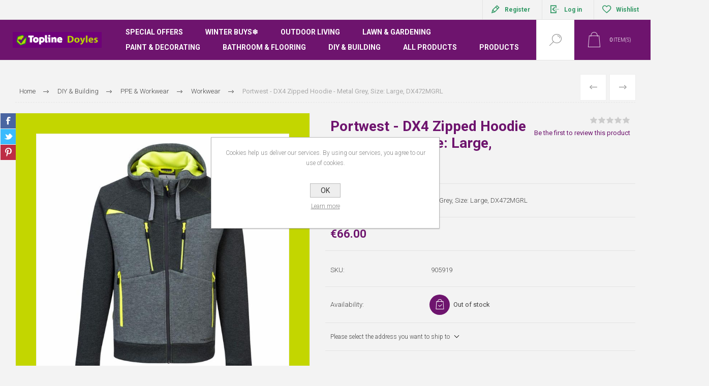

--- FILE ---
content_type: text/html; charset=utf-8
request_url: https://toplinedoyles.ie/dx472mgrl-dx4-hoody
body_size: 22366
content:


<!DOCTYPE html>
<html lang="en" dir="ltr" class="html-product-details-page">
<head>
    <title>Topline Doyles.Portwest - DX4 Zipped Hoodie  - Metal Grey, Size: Large, DX472MGRL</title>
    <meta http-equiv="Content-type" content="text/html;charset=UTF-8" />
    <meta name="description" content="Portwest - DX4 Zipped Hoodie  - Metal Grey, Size: Large, DX472MGRL" />
    <meta name="keywords" content="PPE Workwear Safety Footwear Hi Visibility" />
    <meta name="generator" content="nopCommerce" />
    <meta name="viewport" content="width=device-width, initial-scale=1.0, minimum-scale=1.0, maximum-scale=2.0" />
    <link rel="preload" as="font" href="/Themes/Pacific/Content/fonts/pacific.woff" crossorigin />
    <link href="https://fonts.googleapis.com/css2?family=Roboto:wght@300;400;700&display=swap" rel="stylesheet">
    

<!-- Meta Pixel Code -->
<script type="000ce9acc4a10b055cb279c9-text/javascript">
!function(f,b,e,v,n,t,s)
{if(f.fbq)return;n=f.fbq=function(){n.callMethod?
n.callMethod.apply(n,arguments):n.queue.push(arguments)};
if(!f._fbq)f._fbq=n;n.push=n;n.loaded=!0;n.version='2.0';
n.queue=[];t=b.createElement(e);t.async=!0;
t.src=v;s=b.getElementsByTagName(e)[0];
s.parentNode.insertBefore(t,s)}(window, document,'script',
'https://connect.facebook.net/en_US/fbevents.js');
fbq('init', '812778287122983');
fbq('track', 'PageView');
</script>
<noscript><img height="1" width="1" style="display:none"
src="https://www.facebook.com/tr?id=812778287122983&ev=PageView&noscript=1"
/></noscript>
<!-- End Meta Pixel Code -->
<script type="000ce9acc4a10b055cb279c9-text/javascript">
    (function(c,l,a,r,i,t,y){
        c[a]=c[a]||function(){(c[a].q=c[a].q||[]).push(arguments)};
        t=l.createElement(r);t.async=1;t.src="https://www.clarity.ms/tag/"+i;
        y=l.getElementsByTagName(r)[0];y.parentNode.insertBefore(t,y);
    })(window, document, "clarity", "script", "t9i9sczwjl");
</script>

<meta property="og:type" content="product" />
<meta property="og:title" content="Portwest - DX4 Zipped Hoodie  - Metal Grey, Size: Large, DX472MGRL" />
<meta property="og:description" content="Portwest - DX4 Zipped Hoodie  - Metal Grey, Size: Large, DX472MGRL" />
<meta property="og:image" content="https://toplinedoyles.ie/images/thumbs/0008297_800.jpeg" />
<meta property="og:image:url" content="https://toplinedoyles.ie/images/thumbs/0008297_800.jpeg" />
<meta property="og:url" content="https://toplinedoyles.ie/dx472mgrl-dx4-hoody" />
<meta property="og:site_name" content="Topline Doyles" />
<meta property="twitter:card" content="summary" />
<meta property="twitter:site" content="Topline Doyles" />
<meta property="twitter:title" content="Portwest - DX4 Zipped Hoodie  - Metal Grey, Size: Large, DX472MGRL" />
<meta property="twitter:description" content="Portwest - DX4 Zipped Hoodie  - Metal Grey, Size: Large, DX472MGRL" />
<meta property="twitter:image" content="https://toplinedoyles.ie/images/thumbs/0008297_800.jpeg" />
<meta property="twitter:url" content="https://toplinedoyles.ie/dx472mgrl-dx4-hoody" />

    

    
    
    
    
    

    


    

    <link rel="stylesheet" type="text/css" href="/css/Product.Head.styles.css?v=_McaHgDX6LNM1NX1iXfkoHt8J_M" />
    

<style>

    .product-details-page .full-description {
        display: none;
    }
    .product-details-page .ui-tabs .full-description {
        display: block;
    }
    .product-details-page .tabhead-full-description {
        display: none;
    }
    

    .product-details-page .product-specs-box {
        display: none;
    }
    .product-details-page .ui-tabs .product-specs-box {
        display: block;
    }
    .product-details-page .ui-tabs .product-specs-box .title {
        display: none;
    }
    

    .product-details-page .product-no-reviews,
    .product-details-page .product-review-links {
        display: none;
    }
    </style><!-- Global site tag (gtag.js) - Google Analytics -->
<script async src="https://www.googletagmanager.com/gtag/js?id=G-ZZ7N1TR50F" type="000ce9acc4a10b055cb279c9-text/javascript"></script>
<script type="000ce9acc4a10b055cb279c9-text/javascript">
  window.dataLayer = window.dataLayer || [];
  function gtag(){dataLayer.push(arguments);}
  gtag('js', new Date());

  gtag('config', 'G-ZZ7N1TR50F');
</script>
<!-- Global site tag (gtag.js) - Google Analytics -->
<script async src="https://www.googletagmanager.com/gtag/js?id=UA-224037248-1" type="000ce9acc4a10b055cb279c9-text/javascript"></script>
<script type="000ce9acc4a10b055cb279c9-text/javascript">
  window.dataLayer = window.dataLayer || [];
  function gtag(){dataLayer.push(arguments);}
  gtag('js', new Date());

  gtag('config', 'UA-224037248-1');
</script>

    <link rel="canonical" href="https://toplinedoyles.ie/dx472mgrl-dx4-hoody" />

    
    
    <link rel="apple-touch-icon" sizes="180x180" href="/icons/icons_0/apple-touch-icon.png">
<link rel="icon" type="image/png" sizes="32x32" href="/icons/icons_0/favicon-32x32.png">
<link rel="icon" type="image/png" sizes="16x16" href="/icons/icons_0/favicon-16x16.png">
<link rel="manifest" href="/icons/icons_0/site.webmanifest">
<link rel="mask-icon" href="/icons/icons_0/safari-pinned-tab.svg" color="#5bbad5">
<link rel="shortcut icon" href="/icons/icons_0/favicon.ico">
<meta name="msapplication-TileColor" content="#da532c">
<meta name="msapplication-config" content="/icons/icons_0/browserconfig.xml">
<meta name="theme-color" content="#ffffff">
    
    
    <!--Powered by nopCommerce - https://www.nopCommerce.com-->
</head>
<body class="product-details-page-body">
    <input name="__RequestVerificationToken" type="hidden" value="CfDJ8NyK-Z84vJtPoHKZXFt9vjaMUbfH21Lgauy4-BqVQGnTWOktXXW3sijOqrNBKhY499EK05p1Fxto0nvFLK-m1m3QgFj5P7n2StJgM2uV-31pCUDUH8ArPiY_EavyLXD0HE_FylF1OB6j2s8MQjQnHjo" />
    


<div class="ajax-loading-block-window" style="display: none">
</div>
<div id="dialog-notifications-success" title="Notification" style="display:none;">
</div>
<div id="dialog-notifications-error" title="Error" style="display:none;">
</div>
<div id="dialog-notifications-warning" title="Warning" style="display:none;">
</div>
<div id="bar-notification" class="bar-notification-container" data-close="Close">
</div>

<!--[if lte IE 8]>
    <div style="clear:both;height:59px;text-align:center;position:relative;">
        <a href="http://www.microsoft.com/windows/internet-explorer/default.aspx" target="_blank">
            <img src="/Themes/Pacific/Content/img/ie_warning.jpg" height="42" width="820" alt="You are using an outdated browser. For a faster, safer browsing experience, upgrade for free today." />
        </a>
    </div>
<![endif]-->

<div class="master-wrapper-page">
<div class="header">
    
    <div class="responsive-strip">
        <div class="responsive-logo-wrapper">
            



<a href="/" class="logo">


<img alt="Topline Doyles" src="https://toplinedoyles.ie/images/thumbs/0004428_Topline Doyles_H_REV.png" /></a>
        </div>
    </div>
    <div class="header-upper">
        <div class="header-selectors-wrapper">
            
            
            
            
        </div>
        <div class="header-links-wrapper">
            <div class="header-links">
                



        <div class="hedar-links-item">
            <a href="/register?returnUrl=%2Fdx472mgrl-dx4-hoody" class="ico-register">Register</a>
        </div>
    <div class="hedar-links-item">
        <a href="/login?returnUrl=%2Fdx472mgrl-dx4-hoody" class="ico-login">Log in</a>
    </div>
    <div class="hedar-links-item">
        <a href="/wishlist" class="ico-wishlist">
            <span class="wishlist-label">Wishlist</span>

        </a>
    </div>



            </div>
        </div>
        
    </div>
    <div class="header-lower">
        <div class="header-logo">
            



<a href="/" class="logo">


<img alt="Topline Doyles" src="https://toplinedoyles.ie/images/thumbs/0004428_Topline Doyles_H_REV.png" /></a>
        </div>
        <div class="header-menu">
            <div class="menu-button">
                <div class="menu-open" title="Menu">
                    <span class="menu-icon-line"></span>
                    <span class="menu-icon-line"></span>
                    <span class="menu-icon-line"></span>
                </div>
                <div class="menu-close" title="Close"></div>
            </div>
            <div class="menu-header">
                



        <div class="hedar-links-item">
            <a href="/register?returnUrl=%2Fdx472mgrl-dx4-hoody" class="ico-register">Register</a>
        </div>
    <div class="hedar-links-item">
        <a href="/login?returnUrl=%2Fdx472mgrl-dx4-hoody" class="ico-login">Log in</a>
    </div>
    <div class="hedar-links-item">
        <a href="/wishlist" class="ico-wishlist">
            <span class="wishlist-label">Wishlist</span>

        </a>
    </div>



                
                
                
            </div>
            <div class="menu-body">










    <ul class="mega-menu"
        data-isRtlEnabled="false"
        data-enableClickForDropDown="true">


<li class=" has-sublist">

    <a href="/all-special-offers" class="with-subcategories" title="Special Offers" ><span> Special Offers</span></a>

        <div class="plus-button"></div>
        <div class="sublist-wrap">
            <ul class="sublist">
                <li class="back-button">
                    <span>Back</span>
                </li>


<li class=" ">

    <a href="/winter-sale" class="" title="Winter Sale" ><span> Winter Sale</span></a>

</li>



<li class=" ">

    <a href="/crown-paint-offer" class="" title="Crown Paint Offer" ><span> Crown Paint Offer</span></a>

</li>



<li class=" has-sublist">

    <a href="/special-offers-fuel-heating-fireside" class="with-subcategories" title="Special Offers Fuel Heating and Fireside" ><span> Special Offers Fuel Heating and Fireside</span></a>

        <div class="plus-button"></div>
        <div class="sublist-wrap">
            <ul class="sublist">
                <li class="back-button">
                    <span>Back</span>
                </li>


<li class=" ">

    <a href="/winter-fuel-offer" class="" title="Winter Fuel Offer" ><span> Winter Fuel Offer</span></a>

</li>



<li class=" ">

    <a href="/autumn-fuel-offer-3" class="" title="Fireside Offers" ><span> Fireside Offers</span></a>

</li>



<li class=" ">

    <a href="/stoves-heaters" class="" title="Stoves and Heaters" ><span> Stoves and Heaters</span></a>

</li>



<li class=" ">

    <a href="/throws-hot-water-bottles-electric-blankets" class="" title="Throws, Hot Water Bottles &amp; Electric Blankets" ><span> Throws, Hot Water Bottles &amp; Electric Blankets</span></a>

</li>

            </ul>
        </div>
</li>

            </ul>
        </div>
</li>



<li class=" ">

    <a href="/winter-buys" class="" title="Winter Buys&#x2744;" ><span> Winter Buys&#x2744;</span></a>

</li>



<li class=" has-sublist">

    <a href="/outdoor-living" class="with-subcategories" title="Outdoor Living" ><span> Outdoor Living</span></a>

        <div class="plus-button"></div>
        <div class="sublist-wrap">
            <ul class="sublist">
                <li class="back-button">
                    <span>Back</span>
                </li>


<li class=" ">

    <a href="/barbeques" class="" title="Barbeques" ><span> Barbeques</span></a>

</li>



<li class=" ">

    <a href="/mains-garden-lighting" class="" title="Mains Garden Lighting" ><span> Mains Garden Lighting</span></a>

</li>



<li class=" ">

    <a href="/outdoor-heating" class="" title="Outdoor Heating" ><span> Outdoor Heating</span></a>

</li>



<li class=" ">

    <a href="/outdoor-lighting" class="" title="Outdoor Lighting" ><span> Outdoor Lighting</span></a>

</li>

            </ul>
        </div>
</li>



<li class=" has-sublist">

    <a href="/lawn-gardening" class="with-subcategories" title="Lawn &amp; Gardening" ><span> Lawn &amp; Gardening</span></a>

        <div class="plus-button"></div>
        <div class="sublist-wrap">
            <ul class="sublist">
                <li class="back-button">
                    <span>Back</span>
                </li>


<li class=" ">

    <a href="/garden-machinery" class="" title="Garden Machinery" ><span> Garden Machinery</span></a>

</li>



<li class=" ">

    <a href="/vegetablesplants-houseplants" class="" title="Plants &amp; Houseplants" ><span> Plants &amp; Houseplants</span></a>

</li>



<li class=" ">

    <a href="/lawn-plant-care" class="" title="Lawn &amp; Plant Care" ><span> Lawn &amp; Plant Care</span></a>

</li>



<li class=" ">

    <a href="/pots-planters" class="" title="Pots &amp; Planters" ><span> Pots &amp; Planters</span></a>

</li>



<li class=" ">

    <a href="/propagation-seeds-bulbs-and-vegetables" class="" title="Seeds, Bulbs, Vegetables and Propagation" ><span> Seeds, Bulbs, Vegetables and Propagation</span></a>

</li>



<li class=" ">

    <a href="/tools-accessories" class="" title="Tools &amp; Accessories" ><span> Tools &amp; Accessories</span></a>

</li>



<li class=" ">

    <a href="/watercare" class="" title="WaterCare" ><span> WaterCare</span></a>

</li>



<li class=" ">

    <a href="/landscaping" class="" title="Landscaping" ><span> Landscaping</span></a>

</li>

            </ul>
        </div>
</li>



<li class=" has-sublist">

    <a href="/paint" class="with-subcategories" title="Paint &amp; Decorating" ><span> Paint &amp; Decorating</span></a>

        <div class="plus-button"></div>
        <div class="sublist-wrap">
            <ul class="sublist">
                <li class="back-button">
                    <span>Back</span>
                </li>


<li class=" ">

    <a href="/exterior-paint" class="" title="Exterior Paint" ><span> Exterior Paint</span></a>

</li>



<li class=" ">

    <a href="/interior-paint" class="" title="Interior Paint" ><span> Interior Paint</span></a>

</li>



<li class=" ">

    <a href="/ronseal-range" class="" title="Ronseal Range - Indoor &amp; Outdoor" ><span> Ronseal Range - Indoor &amp; Outdoor</span></a>

</li>



<li class=" ">

    <a href="/paint-brushes" class="" title="Paint Brushes" ><span> Paint Brushes</span></a>

</li>



<li class=" ">

    <a href="/rollers-trays" class="" title="Rollers &amp; Trays" ><span> Rollers &amp; Trays</span></a>

</li>



<li class=" ">

    <a href="/painting-preparation" class="" title="Painting Preparation" ><span> Painting Preparation</span></a>

</li>

            </ul>
        </div>
</li>



<li class=" has-sublist">

    <a href="/kitchen-bathroom" class="with-subcategories" title="Bathroom &amp; Flooring" ><span> Bathroom &amp; Flooring</span></a>

        <div class="plus-button"></div>
        <div class="sublist-wrap">
            <ul class="sublist">
                <li class="back-button">
                    <span>Back</span>
                </li>


<li class=" ">

    <a href="/flooring" class="" title="Flooring" ><span> Flooring</span></a>

</li>



<li class=" ">

    <a href="/bathroom-furniture-mirrors" class="" title="Bathroom Furniture &amp; Mirrors" ><span> Bathroom Furniture &amp; Mirrors</span></a>

</li>



<li class=" ">

    <a href="/showers" class="" title="Shower Units, Pumps &amp; Boilers" ><span> Shower Units, Pumps &amp; Boilers</span></a>

</li>



<li class=" ">

    <a href="/shower-heads-fittings" class="" title="Shower Heads &amp; Fittings" ><span> Shower Heads &amp; Fittings</span></a>

</li>



<li class=" ">

    <a href="/toilets-and-sanitary-ware" class="" title="Toilets and Sanitary Ware" ><span> Toilets and Sanitary Ware</span></a>

</li>



<li class=" ">

    <a href="/sinks-and-vanity-units" class="" title="Sinks and Vanity Units" ><span> Sinks and Vanity Units</span></a>

</li>



<li class=" ">

    <a href="/bathroom-heaters-and-radiators" class="" title="Bathroom Heaters and Radiators" ><span> Bathroom Heaters and Radiators</span></a>

</li>



<li class=" ">

    <a href="/toilet-seats" class="" title="Toilet Seats" ><span> Toilet Seats</span></a>

</li>



<li class=" ">

    <a href="/kitchen-and-bathroom-taps-mixers" class="" title="Taps, Mixers &amp; Waste Plug Units" ><span> Taps, Mixers &amp; Waste Plug Units</span></a>

</li>



<li class=" ">

    <a href="/bathroom-utensils-and-accessories" class="" title="Bathroom Utensils" ><span> Bathroom Utensils</span></a>

</li>



<li class=" ">

    <a href="/valves-bathroom-accessories" class="" title="Valves &amp; Fit Out Accessories" ><span> Valves &amp; Fit Out Accessories</span></a>

</li>



<li class=" ">

    <a href="/grosfillex" class="" title="Grosfillex Wall and Ceiling Panelling" ><span> Grosfillex Wall and Ceiling Panelling</span></a>

</li>

            </ul>
        </div>
</li>



<li class=" has-sublist">

    <a href="/diy-building" class="with-subcategories" title="DIY &amp; Building" ><span> DIY &amp; Building</span></a>

        <div class="plus-button"></div>
        <div class="sublist-wrap">
            <ul class="sublist">
                <li class="back-button">
                    <span>Back</span>
                </li>


<li class=" ">

    <a href="/hardware" class="" title="Hardware" ><span> Hardware</span></a>

</li>



<li class=" ">

    <a href="/power-tools" class="" title="Power Tools" ><span> Power Tools</span></a>

</li>



<li class=" ">

    <a href="/hand-tools" class="" title="Hand Tools" ><span> Hand Tools</span></a>

</li>



<li class=" ">

    <a href="/ppe-workwear" class="" title="PPE &amp; Workwear" ><span> PPE &amp; Workwear</span></a>

</li>



<li class=" ">

    <a href="/building-marterials" class="" title="Building Materials" ><span> Building Materials</span></a>

</li>



<li class=" ">

    <a href="/construction-machinery" class="" title="Construction Machinery" ><span> Construction Machinery</span></a>

</li>



<li class=" ">

    <a href="/ladders-and-steps" class="" title="Ladders and Steps" ><span> Ladders and Steps</span></a>

</li>



<li class=" ">

    <a href="/electrical" class="" title="Cables &amp; Electrical" ><span> Cables &amp; Electrical</span></a>

</li>



<li class=" ">

    <a href="/fixings" class="" title="Fixings" ><span> Fixings</span></a>

</li>

            </ul>
        </div>
</li>




<li class="has-sublist with-dropdown-in-grid">
        <span class="with-subcategories single-item-categories labelfornextplusbutton">All Products</span>

        <div class="dropdown categories fullWidth boxes-4">
            <div class="row-wrapper">
                <div class="row"><div class="box">
                <div class="title">
                        <a href="/home-appliances" title="General Hardware &amp; Appliances"><span>General Hardware &amp; Appliances</span></a>
                    </div>
                <div class="wrapper">
                    <div class="picture">
                        <a href="/home-appliances" title="Show products in category General Hardware &amp; Appliances">
                            <img class="lazy" alt="Picture for category General Hardware &amp; Appliances" src="[data-uri]" data-original="https://toplinedoyles.ie/images/thumbs/0006831_general-hardware-appliances_500.jpeg" />
                        </a>
                    </div>
                        <ul class="subcategories">
                                <li class="subcategory-item">
                                    <a href="/desk-fans" title="Desk Fans"><span>Desk Fans</span></a>
                                </li>
                                <li class="subcategory-item">
                                    <a href="/general-hardware" title="General Hardware"><span>General Hardware</span></a>
                                </li>
                                <li class="subcategory-item">
                                    <a href="/household-cleaning-clothing-appliances" title="Household Cleaning &amp; Clothing Appliances"><span>Household Cleaning &amp; Clothing Appliances</span></a>
                                </li>
                                <li class="subcategory-item">
                                    <a href="/houshold-furniture" title="Houshold Furniture"><span>Houshold Furniture</span></a>
                                </li>
                                <li class="subcategory-item">
                                    <a href="/padlocks-security-fitting" title="Padlocks &amp; Security Fitting"><span>Padlocks &amp; Security Fitting</span></a>
                                </li>
                                <li class="subcategory-item">
                                    <a href="/kitchen-crockery-cookware-glassware-and-cutlery" title="Kitchen Crockery, Cookware, Glassware and Cutlery"><span>Kitchen Crockery, Cookware, Glassware and Cutlery</span></a>
                                </li>
                                <li class="subcategory-item">
                                    <a href="/protective-and-scraper-mats" title="Protective and scraper Mats"><span>Protective and scraper Mats</span></a>
                                </li>
                                <li class="subcategory-item">
                                    <a href="/kitchen-appliances" title="Kitchen Electrical Appliances"><span>Kitchen Electrical Appliances</span></a>
                                </li>
                                <li class="subcategory-item all">
                                    <a class="view-all" href="/home-appliances" title="View All">
                                        <span>View All</span>
                                    </a>
                                </li>
                        </ul>
                </div>
                </div><div class="box">
                <div class="title">
                        <a href="/outdoor-living" title="Outdoor Living"><span>Outdoor Living</span></a>
                    </div>
                <div class="wrapper">
                    <div class="picture">
                        <a href="/outdoor-living" title="Show products in category Outdoor Living">
                            <img class="lazy" alt="Picture for category Outdoor Living" src="[data-uri]" data-original="https://toplinedoyles.ie/images/thumbs/0002246_outdoor-living_500.jpeg" />
                        </a>
                    </div>
                        <ul class="subcategories">
                                <li class="subcategory-item">
                                    <a href="/barbeques" title="Barbeques"><span>Barbeques</span></a>
                                </li>
                                <li class="subcategory-item">
                                    <a href="/outdoor-heating" title="Outdoor Heating"><span>Outdoor Heating</span></a>
                                </li>
                                <li class="subcategory-item">
                                    <a href="/outdoor-lighting" title="Outdoor Lighting"><span>Outdoor Lighting</span></a>
                                </li>
                        </ul>
                </div>
                </div><div class="box">
                <div class="title">
                        <a href="/winter-buys" title="Winter Buys&#x2744;"><span>Winter Buys&#x2744;</span></a>
                    </div>
                <div class="wrapper">
                    <div class="picture">
                        <a href="/winter-buys" title="Show products in category Winter Buys&#x2744;">
                            <img class="lazy" alt="Picture for category Winter Buys&#x2744;" src="[data-uri]" data-original="https://toplinedoyles.ie/images/thumbs/0010796_winter-buys_500.jpeg" />
                        </a>
                    </div>
                        <ul class="subcategories">
                                <li class="subcategory-item">
                                    <a href="/granular-salt" title="Granular Salt"><span>Granular Salt</span></a>
                                </li>
                                <li class="subcategory-item">
                                    <a href="/stoves-and-stove-accessories" title="Stoves and Stove Accessories"><span>Stoves and Stove Accessories</span></a>
                                </li>
                                <li class="subcategory-item">
                                    <a href="/fuel" title="Fuel"><span>Fuel</span></a>
                                </li>
                                <li class="subcategory-item">
                                    <a href="/fireside-equipment" title="Fireside Equipment"><span>Fireside Equipment</span></a>
                                </li>
                                <li class="subcategory-item">
                                    <a href="/heaters-and-electric-blankets" title="Heaters and Electric Blankets"><span>Heaters and Electric Blankets</span></a>
                                </li>
                        </ul>
                </div>
                </div><div class="box">
                <div class="title">
                        <a href="/paint" title="Paint &amp; Decorating"><span>Paint &amp; Decorating</span></a>
                    </div>
                <div class="wrapper">
                    <div class="picture">
                        <a href="/paint" title="Show products in category Paint &amp; Decorating">
                            <img class="lazy" alt="Picture for category Paint &amp; Decorating" src="[data-uri]" data-original="https://toplinedoyles.ie/images/thumbs/0012806_paint-decorating_500.jpeg" />
                        </a>
                    </div>
                        <ul class="subcategories">
                                <li class="subcategory-item">
                                    <a href="/exterior-paint" title="Exterior Paint"><span>Exterior Paint</span></a>
                                </li>
                                <li class="subcategory-item">
                                    <a href="/paint-brushes" title="Paint Brushes"><span>Paint Brushes</span></a>
                                </li>
                                <li class="subcategory-item">
                                    <a href="/rollers-trays" title="Rollers &amp; Trays"><span>Rollers &amp; Trays</span></a>
                                </li>
                                <li class="subcategory-item">
                                    <a href="/painting-preparation" title="Painting Preparation"><span>Painting Preparation</span></a>
                                </li>
                                <li class="subcategory-item">
                                    <a href="/ronseal-range" title="Ronseal Range - Indoor &amp; Outdoor"><span>Ronseal Range - Indoor &amp; Outdoor</span></a>
                                </li>
                                <li class="subcategory-item">
                                    <a href="/interior-paint" title="Interior Paint"><span>Interior Paint</span></a>
                                </li>
                        </ul>
                </div>
                </div></div><div class="row"><div class="box">
                <div class="title">
                        <a href="/gutter-slider" title="Guttering, Soffit, Fascia &amp; Sewer Pipe"><span>Guttering, Soffit, Fascia &amp; Sewer Pipe</span></a>
                    </div>
                <div class="wrapper">
                    <div class="picture">
                        <a href="/gutter-slider" title="Show products in category Guttering, Soffit, Fascia &amp; Sewer Pipe">
                            <img class="lazy" alt="Picture for category Guttering, Soffit, Fascia &amp; Sewer Pipe" src="[data-uri]" data-original="https://toplinedoyles.ie/images/thumbs/0014438_guttering-soffit-fascia-sewer-pipe_500.jpeg" />
                        </a>
                    </div>
                        <ul class="subcategories">
                                <li class="subcategory-item">
                                    <a href="/fascia-soffit-and-window-trims-range-2" title="Fascia Soffit and Window Trims Range"><span>Fascia Soffit and Window Trims Range</span></a>
                                </li>
                                <li class="subcategory-item">
                                    <a href="/ducting-and-water-mains-range" title="Ducting and Water Mains Range"><span>Ducting and Water Mains Range</span></a>
                                </li>
                                <li class="subcategory-item">
                                    <a href="/wavin-below-ground-foul-waste-systems-range" title="Wavin Below Ground - Foul Waste Systems Range"><span>Wavin Below Ground - Foul Waste Systems Range</span></a>
                                </li>
                                <li class="subcategory-item">
                                    <a href="/white-waste-above-ground-systems-range" title="White Waste - Above Ground Systems Range"><span>White Waste - Above Ground Systems Range</span></a>
                                </li>
                        </ul>
                </div>
                </div><div class="box">
                <div class="title">
                        <a href="/kitchen-bathroom" title="Bathroom &amp; Flooring"><span>Bathroom &amp; Flooring</span></a>
                    </div>
                <div class="wrapper">
                    <div class="picture">
                        <a href="/kitchen-bathroom" title="Show products in category Bathroom &amp; Flooring">
                            <img class="lazy" alt="Picture for category Bathroom &amp; Flooring" src="[data-uri]" data-original="https://toplinedoyles.ie/images/thumbs/0003431_bathroom-flooring_500.jpeg" />
                        </a>
                    </div>
                        <ul class="subcategories">
                                <li class="subcategory-item">
                                    <a href="/bathroom-furniture-mirrors" title="Bathroom Furniture &amp; Mirrors"><span>Bathroom Furniture &amp; Mirrors</span></a>
                                </li>
                                <li class="subcategory-item">
                                    <a href="/showers" title="Shower Units, Pumps &amp; Boilers"><span>Shower Units, Pumps &amp; Boilers</span></a>
                                </li>
                                <li class="subcategory-item">
                                    <a href="/toilets-and-sanitary-ware" title="Toilets and Sanitary Ware"><span>Toilets and Sanitary Ware</span></a>
                                </li>
                                <li class="subcategory-item">
                                    <a href="/bathroom-heaters-and-radiators" title="Bathroom Heaters and Radiators"><span>Bathroom Heaters and Radiators</span></a>
                                </li>
                                <li class="subcategory-item">
                                    <a href="/kitchen-and-bathroom-taps-mixers" title="Taps, Mixers &amp; Waste Plug Units"><span>Taps, Mixers &amp; Waste Plug Units</span></a>
                                </li>
                                <li class="subcategory-item">
                                    <a href="/toilet-seats" title="Toilet Seats"><span>Toilet Seats</span></a>
                                </li>
                                <li class="subcategory-item">
                                    <a href="/shower-heads-fittings" title="Shower Heads &amp; Fittings"><span>Shower Heads &amp; Fittings</span></a>
                                </li>
                                <li class="subcategory-item">
                                    <a href="/sinks-and-vanity-units" title="Sinks and Vanity Units"><span>Sinks and Vanity Units</span></a>
                                </li>
                                <li class="subcategory-item all">
                                    <a class="view-all" href="/kitchen-bathroom" title="View All">
                                        <span>View All</span>
                                    </a>
                                </li>
                        </ul>
                </div>
                </div><div class="box">
                <div class="title">
                        <a href="/diy-building" title="DIY &amp; Building"><span>DIY &amp; Building</span></a>
                    </div>
                <div class="wrapper">
                    <div class="picture">
                        <a href="/diy-building" title="Show products in category DIY &amp; Building">
                            <img class="lazy" alt="Picture for category DIY &amp; Building" src="[data-uri]" data-original="https://toplinedoyles.ie/images/thumbs/0012807_diy-building_500.png" />
                        </a>
                    </div>
                        <ul class="subcategories">
                                <li class="subcategory-item">
                                    <a href="/hardware" title="Hardware"><span>Hardware</span></a>
                                </li>
                                <li class="subcategory-item">
                                    <a href="/electrical" title="Cables &amp; Electrical"><span>Cables &amp; Electrical</span></a>
                                </li>
                                <li class="subcategory-item">
                                    <a href="/fixings" title="Fixings"><span>Fixings</span></a>
                                </li>
                                <li class="subcategory-item">
                                    <a href="/construction-machinery" title="Construction Machinery"><span>Construction Machinery</span></a>
                                </li>
                                <li class="subcategory-item">
                                    <a href="/ladders-and-steps" title="Ladders and Steps"><span>Ladders and Steps</span></a>
                                </li>
                                <li class="subcategory-item">
                                    <a href="/building-marterials" title="Building Materials"><span>Building Materials</span></a>
                                </li>
                                <li class="subcategory-item">
                                    <a href="/hand-tools" title="Hand Tools"><span>Hand Tools</span></a>
                                </li>
                                <li class="subcategory-item">
                                    <a href="/power-tools" title="Power Tools"><span>Power Tools</span></a>
                                </li>
                                <li class="subcategory-item all">
                                    <a class="view-all" href="/diy-building" title="View All">
                                        <span>View All</span>
                                    </a>
                                </li>
                        </ul>
                </div>
                </div><div class="box">
                <div class="title">
                        <a href="/lawn-gardening" title="Lawn &amp; Gardening"><span>Lawn &amp; Gardening</span></a>
                    </div>
                <div class="wrapper">
                    <div class="picture">
                        <a href="/lawn-gardening" title="Show products in category Lawn &amp; Gardening">
                            <img class="lazy" alt="Picture for category Lawn &amp; Gardening" src="[data-uri]" data-original="https://toplinedoyles.ie/images/thumbs/0002247_lawn-gardening_500.jpeg" />
                        </a>
                    </div>
                        <ul class="subcategories">
                                <li class="subcategory-item">
                                    <a href="/lawn-plant-care" title="Lawn &amp; Plant Care"><span>Lawn &amp; Plant Care</span></a>
                                </li>
                                <li class="subcategory-item">
                                    <a href="/landscaping" title="Landscaping"><span>Landscaping</span></a>
                                </li>
                                <li class="subcategory-item">
                                    <a href="/watercare" title="WaterCare"><span>WaterCare</span></a>
                                </li>
                                <li class="subcategory-item">
                                    <a href="/tools-accessories" title="Tools &amp; Accessories"><span>Tools &amp; Accessories</span></a>
                                </li>
                                <li class="subcategory-item">
                                    <a href="/propagation-seeds-bulbs-and-vegetables" title="Seeds, Bulbs, Vegetables and Propagation"><span>Seeds, Bulbs, Vegetables and Propagation</span></a>
                                </li>
                                <li class="subcategory-item">
                                    <a href="/pots-planters" title="Pots &amp; Planters"><span>Pots &amp; Planters</span></a>
                                </li>
                                <li class="subcategory-item">
                                    <a href="/garden-machinery" title="Garden Machinery"><span>Garden Machinery</span></a>
                                </li>
                                <li class="subcategory-item">
                                    <a href="/vegetablesplants-houseplants" title="Plants &amp; Houseplants"><span>Plants &amp; Houseplants</span></a>
                                </li>
                        </ul>
                </div>
                </div></div><div class="row"><div class="box">
                <div class="title">
                        <a href="/lots-for-less" title="Lots For Less"><span>Lots For Less</span></a>
                    </div>
                <div class="wrapper">
                    <div class="picture">
                        <a href="/lots-for-less" title="Show products in category Lots For Less">
                            <img class="lazy" alt="Picture for category Lots For Less" src="[data-uri]" data-original="https://toplinedoyles.ie/images/thumbs/0014065_lots-for-less_500.png" />
                        </a>
                    </div>
                        <ul class="subcategories">
                                <li class="subcategory-item">
                                    <a href="/household-cleaning" title="Household Cleaning"><span>Household Cleaning</span></a>
                                </li>
                                <li class="subcategory-item">
                                    <a href="/laundry" title="Laundry"><span>Laundry</span></a>
                                </li>
                                <li class="subcategory-item">
                                    <a href="/sweets-treats" title="Sweets &amp; Treats"><span>Sweets &amp; Treats</span></a>
                                </li>
                                <li class="subcategory-item">
                                    <a href="/tea-coffee" title="Tea, Coffee &amp; Catering"><span>Tea, Coffee &amp; Catering</span></a>
                                </li>
                                <li class="subcategory-item">
                                    <a href="/soft-drinks-beverages" title="Soft Drinks &amp; Beverages"><span>Soft Drinks &amp; Beverages</span></a>
                                </li>
                                <li class="subcategory-item">
                                    <a href="/pet-care-food" title="Pet Care &amp; Food"><span>Pet Care &amp; Food</span></a>
                                </li>
                                <li class="subcategory-item">
                                    <a href="/outdoor-living-for-less" title="Outdoor Living For Less"><span>Outdoor Living For Less</span></a>
                                </li>
                                <li class="subcategory-item">
                                    <a href="/monthly-specials" title="Monthly Specials"><span>Monthly Specials</span></a>
                                </li>
                                <li class="subcategory-item all">
                                    <a class="view-all" href="/lots-for-less" title="View All">
                                        <span>View All</span>
                                    </a>
                                </li>
                        </ul>
                </div>
                </div><div class="empty-box"></div><div class="empty-box"></div><div class="empty-box"></div></div>
            </div>

        </div>
</li>


<li class="has-sublist with-dropdown-in-grid">
        <span class="with-subcategories single-item-categories labelfornextplusbutton">Products</span>

        <div class="dropdown categories fullWidth boxes-4">
            <div class="row-wrapper">
                <div class="row"><div class="box">
                <div class="title">
                        <a href="/home-appliances" title="General Hardware &amp; Appliances"><span>General Hardware &amp; Appliances</span></a>
                    </div>
                <div class="wrapper">
                    <div class="picture">
                        <a href="/home-appliances" title="Show products in category General Hardware &amp; Appliances">
                            <img class="lazy" alt="Picture for category General Hardware &amp; Appliances" src="[data-uri]" data-original="https://toplinedoyles.ie/images/thumbs/0006831_general-hardware-appliances_500.jpeg" />
                        </a>
                    </div>
                        <ul class="subcategories">
                                <li class="subcategory-item">
                                    <a href="/desk-fans" title="Desk Fans"><span>Desk Fans</span></a>
                                </li>
                                <li class="subcategory-item">
                                    <a href="/general-hardware" title="General Hardware"><span>General Hardware</span></a>
                                </li>
                                <li class="subcategory-item">
                                    <a href="/household-cleaning-clothing-appliances" title="Household Cleaning &amp; Clothing Appliances"><span>Household Cleaning &amp; Clothing Appliances</span></a>
                                </li>
                                <li class="subcategory-item">
                                    <a href="/houshold-furniture" title="Houshold Furniture"><span>Houshold Furniture</span></a>
                                </li>
                                <li class="subcategory-item">
                                    <a href="/padlocks-security-fitting" title="Padlocks &amp; Security Fitting"><span>Padlocks &amp; Security Fitting</span></a>
                                </li>
                                <li class="subcategory-item">
                                    <a href="/kitchen-crockery-cookware-glassware-and-cutlery" title="Kitchen Crockery, Cookware, Glassware and Cutlery"><span>Kitchen Crockery, Cookware, Glassware and Cutlery</span></a>
                                </li>
                                <li class="subcategory-item">
                                    <a href="/protective-and-scraper-mats" title="Protective and scraper Mats"><span>Protective and scraper Mats</span></a>
                                </li>
                                <li class="subcategory-item">
                                    <a href="/kitchen-appliances" title="Kitchen Electrical Appliances"><span>Kitchen Electrical Appliances</span></a>
                                </li>
                                <li class="subcategory-item">
                                    <a href="/electrical-white-goods" title="Electrical White Goods"><span>Electrical White Goods</span></a>
                                </li>
                                <li class="subcategory-item">
                                    <a href="/rug-doctor-carpet-shampooing-machine" title="Rug Doctor - Carpet Shampooing Machine"><span>Rug Doctor - Carpet Shampooing Machine</span></a>
                                </li>
                        </ul>
                </div>
                </div><div class="box">
                <div class="title">
                        <a href="/outdoor-living" title="Outdoor Living"><span>Outdoor Living</span></a>
                    </div>
                <div class="wrapper">
                    <div class="picture">
                        <a href="/outdoor-living" title="Show products in category Outdoor Living">
                            <img class="lazy" alt="Picture for category Outdoor Living" src="[data-uri]" data-original="https://toplinedoyles.ie/images/thumbs/0002246_outdoor-living_500.jpeg" />
                        </a>
                    </div>
                        <ul class="subcategories">
                                <li class="subcategory-item">
                                    <a href="/barbeques" title="Barbeques"><span>Barbeques</span></a>
                                </li>
                                <li class="subcategory-item">
                                    <a href="/outdoor-heating" title="Outdoor Heating"><span>Outdoor Heating</span></a>
                                </li>
                                <li class="subcategory-item">
                                    <a href="/outdoor-lighting" title="Outdoor Lighting"><span>Outdoor Lighting</span></a>
                                </li>
                        </ul>
                </div>
                </div><div class="box">
                <div class="title">
                        <a href="/winter-buys" title="Winter Buys&#x2744;"><span>Winter Buys&#x2744;</span></a>
                    </div>
                <div class="wrapper">
                    <div class="picture">
                        <a href="/winter-buys" title="Show products in category Winter Buys&#x2744;">
                            <img class="lazy" alt="Picture for category Winter Buys&#x2744;" src="[data-uri]" data-original="https://toplinedoyles.ie/images/thumbs/0010796_winter-buys_500.jpeg" />
                        </a>
                    </div>
                        <ul class="subcategories">
                                <li class="subcategory-item">
                                    <a href="/granular-salt" title="Granular Salt"><span>Granular Salt</span></a>
                                </li>
                                <li class="subcategory-item">
                                    <a href="/stoves-and-stove-accessories" title="Stoves and Stove Accessories"><span>Stoves and Stove Accessories</span></a>
                                </li>
                                <li class="subcategory-item">
                                    <a href="/fuel" title="Fuel"><span>Fuel</span></a>
                                </li>
                                <li class="subcategory-item">
                                    <a href="/fireside-equipment" title="Fireside Equipment"><span>Fireside Equipment</span></a>
                                </li>
                                <li class="subcategory-item">
                                    <a href="/heaters-and-electric-blankets" title="Heaters and Electric Blankets"><span>Heaters and Electric Blankets</span></a>
                                </li>
                        </ul>
                </div>
                </div><div class="box">
                <div class="title">
                        <a href="/paint" title="Paint &amp; Decorating"><span>Paint &amp; Decorating</span></a>
                    </div>
                <div class="wrapper">
                    <div class="picture">
                        <a href="/paint" title="Show products in category Paint &amp; Decorating">
                            <img class="lazy" alt="Picture for category Paint &amp; Decorating" src="[data-uri]" data-original="https://toplinedoyles.ie/images/thumbs/0012806_paint-decorating_500.jpeg" />
                        </a>
                    </div>
                        <ul class="subcategories">
                                <li class="subcategory-item">
                                    <a href="/exterior-paint" title="Exterior Paint"><span>Exterior Paint</span></a>
                                </li>
                                <li class="subcategory-item">
                                    <a href="/paint-brushes" title="Paint Brushes"><span>Paint Brushes</span></a>
                                </li>
                                <li class="subcategory-item">
                                    <a href="/rollers-trays" title="Rollers &amp; Trays"><span>Rollers &amp; Trays</span></a>
                                </li>
                                <li class="subcategory-item">
                                    <a href="/painting-preparation" title="Painting Preparation"><span>Painting Preparation</span></a>
                                </li>
                                <li class="subcategory-item">
                                    <a href="/ronseal-range" title="Ronseal Range - Indoor &amp; Outdoor"><span>Ronseal Range - Indoor &amp; Outdoor</span></a>
                                </li>
                                <li class="subcategory-item">
                                    <a href="/interior-paint" title="Interior Paint"><span>Interior Paint</span></a>
                                </li>
                        </ul>
                </div>
                </div></div><div class="row"><div class="box">
                <div class="title">
                        <a href="/gutter-slider" title="Guttering, Soffit, Fascia &amp; Sewer Pipe"><span>Guttering, Soffit, Fascia &amp; Sewer Pipe</span></a>
                    </div>
                <div class="wrapper">
                    <div class="picture">
                        <a href="/gutter-slider" title="Show products in category Guttering, Soffit, Fascia &amp; Sewer Pipe">
                            <img class="lazy" alt="Picture for category Guttering, Soffit, Fascia &amp; Sewer Pipe" src="[data-uri]" data-original="https://toplinedoyles.ie/images/thumbs/0014438_guttering-soffit-fascia-sewer-pipe_500.jpeg" />
                        </a>
                    </div>
                        <ul class="subcategories">
                                <li class="subcategory-item">
                                    <a href="/fascia-soffit-and-window-trims-range-2" title="Fascia Soffit and Window Trims Range"><span>Fascia Soffit and Window Trims Range</span></a>
                                </li>
                                <li class="subcategory-item">
                                    <a href="/ducting-and-water-mains-range" title="Ducting and Water Mains Range"><span>Ducting and Water Mains Range</span></a>
                                </li>
                                <li class="subcategory-item">
                                    <a href="/wavin-below-ground-foul-waste-systems-range" title="Wavin Below Ground - Foul Waste Systems Range"><span>Wavin Below Ground - Foul Waste Systems Range</span></a>
                                </li>
                                <li class="subcategory-item">
                                    <a href="/white-waste-above-ground-systems-range" title="White Waste - Above Ground Systems Range"><span>White Waste - Above Ground Systems Range</span></a>
                                </li>
                        </ul>
                </div>
                </div><div class="box">
                <div class="title">
                        <a href="/kitchen-bathroom" title="Bathroom &amp; Flooring"><span>Bathroom &amp; Flooring</span></a>
                    </div>
                <div class="wrapper">
                    <div class="picture">
                        <a href="/kitchen-bathroom" title="Show products in category Bathroom &amp; Flooring">
                            <img class="lazy" alt="Picture for category Bathroom &amp; Flooring" src="[data-uri]" data-original="https://toplinedoyles.ie/images/thumbs/0003431_bathroom-flooring_500.jpeg" />
                        </a>
                    </div>
                        <ul class="subcategories">
                                <li class="subcategory-item">
                                    <a href="/bathroom-furniture-mirrors" title="Bathroom Furniture &amp; Mirrors"><span>Bathroom Furniture &amp; Mirrors</span></a>
                                </li>
                                <li class="subcategory-item">
                                    <a href="/showers" title="Shower Units, Pumps &amp; Boilers"><span>Shower Units, Pumps &amp; Boilers</span></a>
                                </li>
                                <li class="subcategory-item">
                                    <a href="/toilets-and-sanitary-ware" title="Toilets and Sanitary Ware"><span>Toilets and Sanitary Ware</span></a>
                                </li>
                                <li class="subcategory-item">
                                    <a href="/bathroom-heaters-and-radiators" title="Bathroom Heaters and Radiators"><span>Bathroom Heaters and Radiators</span></a>
                                </li>
                                <li class="subcategory-item">
                                    <a href="/kitchen-and-bathroom-taps-mixers" title="Taps, Mixers &amp; Waste Plug Units"><span>Taps, Mixers &amp; Waste Plug Units</span></a>
                                </li>
                                <li class="subcategory-item">
                                    <a href="/toilet-seats" title="Toilet Seats"><span>Toilet Seats</span></a>
                                </li>
                                <li class="subcategory-item">
                                    <a href="/shower-heads-fittings" title="Shower Heads &amp; Fittings"><span>Shower Heads &amp; Fittings</span></a>
                                </li>
                                <li class="subcategory-item">
                                    <a href="/sinks-and-vanity-units" title="Sinks and Vanity Units"><span>Sinks and Vanity Units</span></a>
                                </li>
                                <li class="subcategory-item">
                                    <a href="/bathroom-utensils-and-accessories" title="Bathroom Utensils"><span>Bathroom Utensils</span></a>
                                </li>
                                <li class="subcategory-item">
                                    <a href="/valves-bathroom-accessories" title="Valves &amp; Fit Out Accessories"><span>Valves &amp; Fit Out Accessories</span></a>
                                </li>
                                <li class="subcategory-item">
                                    <a href="/flooring" title="Flooring"><span>Flooring</span></a>
                                </li>
                                <li class="subcategory-item">
                                    <a href="/grosfillex" title="Grosfillex Wall and Ceiling Panelling"><span>Grosfillex Wall and Ceiling Panelling</span></a>
                                </li>
                        </ul>
                </div>
                </div><div class="box">
                <div class="title">
                        <a href="/diy-building" title="DIY &amp; Building"><span>DIY &amp; Building</span></a>
                    </div>
                <div class="wrapper">
                    <div class="picture">
                        <a href="/diy-building" title="Show products in category DIY &amp; Building">
                            <img class="lazy" alt="Picture for category DIY &amp; Building" src="[data-uri]" data-original="https://toplinedoyles.ie/images/thumbs/0012807_diy-building_500.png" />
                        </a>
                    </div>
                        <ul class="subcategories">
                                <li class="subcategory-item">
                                    <a href="/hardware" title="Hardware"><span>Hardware</span></a>
                                </li>
                                <li class="subcategory-item">
                                    <a href="/electrical" title="Cables &amp; Electrical"><span>Cables &amp; Electrical</span></a>
                                </li>
                                <li class="subcategory-item">
                                    <a href="/fixings" title="Fixings"><span>Fixings</span></a>
                                </li>
                                <li class="subcategory-item">
                                    <a href="/construction-machinery" title="Construction Machinery"><span>Construction Machinery</span></a>
                                </li>
                                <li class="subcategory-item">
                                    <a href="/ladders-and-steps" title="Ladders and Steps"><span>Ladders and Steps</span></a>
                                </li>
                                <li class="subcategory-item">
                                    <a href="/building-marterials" title="Building Materials"><span>Building Materials</span></a>
                                </li>
                                <li class="subcategory-item">
                                    <a href="/hand-tools" title="Hand Tools"><span>Hand Tools</span></a>
                                </li>
                                <li class="subcategory-item">
                                    <a href="/power-tools" title="Power Tools"><span>Power Tools</span></a>
                                </li>
                                <li class="subcategory-item">
                                    <a href="/ppe-workwear" title="PPE &amp; Workwear"><span>PPE &amp; Workwear</span></a>
                                </li>
                        </ul>
                </div>
                </div><div class="box">
                <div class="title">
                        <a href="/lawn-gardening" title="Lawn &amp; Gardening"><span>Lawn &amp; Gardening</span></a>
                    </div>
                <div class="wrapper">
                    <div class="picture">
                        <a href="/lawn-gardening" title="Show products in category Lawn &amp; Gardening">
                            <img class="lazy" alt="Picture for category Lawn &amp; Gardening" src="[data-uri]" data-original="https://toplinedoyles.ie/images/thumbs/0002247_lawn-gardening_500.jpeg" />
                        </a>
                    </div>
                        <ul class="subcategories">
                                <li class="subcategory-item">
                                    <a href="/lawn-plant-care" title="Lawn &amp; Plant Care"><span>Lawn &amp; Plant Care</span></a>
                                </li>
                                <li class="subcategory-item">
                                    <a href="/landscaping" title="Landscaping"><span>Landscaping</span></a>
                                </li>
                                <li class="subcategory-item">
                                    <a href="/watercare" title="WaterCare"><span>WaterCare</span></a>
                                </li>
                                <li class="subcategory-item">
                                    <a href="/tools-accessories" title="Tools &amp; Accessories"><span>Tools &amp; Accessories</span></a>
                                </li>
                                <li class="subcategory-item">
                                    <a href="/propagation-seeds-bulbs-and-vegetables" title="Seeds, Bulbs, Vegetables and Propagation"><span>Seeds, Bulbs, Vegetables and Propagation</span></a>
                                </li>
                                <li class="subcategory-item">
                                    <a href="/pots-planters" title="Pots &amp; Planters"><span>Pots &amp; Planters</span></a>
                                </li>
                                <li class="subcategory-item">
                                    <a href="/garden-machinery" title="Garden Machinery"><span>Garden Machinery</span></a>
                                </li>
                                <li class="subcategory-item">
                                    <a href="/vegetablesplants-houseplants" title="Plants &amp; Houseplants"><span>Plants &amp; Houseplants</span></a>
                                </li>
                        </ul>
                </div>
                </div></div><div class="row"><div class="box">
                <div class="title">
                        <a href="/lots-for-less" title="Lots For Less"><span>Lots For Less</span></a>
                    </div>
                <div class="wrapper">
                    <div class="picture">
                        <a href="/lots-for-less" title="Show products in category Lots For Less">
                            <img class="lazy" alt="Picture for category Lots For Less" src="[data-uri]" data-original="https://toplinedoyles.ie/images/thumbs/0014065_lots-for-less_500.png" />
                        </a>
                    </div>
                        <ul class="subcategories">
                                <li class="subcategory-item">
                                    <a href="/household-cleaning" title="Household Cleaning"><span>Household Cleaning</span></a>
                                </li>
                                <li class="subcategory-item">
                                    <a href="/laundry" title="Laundry"><span>Laundry</span></a>
                                </li>
                                <li class="subcategory-item">
                                    <a href="/sweets-treats" title="Sweets &amp; Treats"><span>Sweets &amp; Treats</span></a>
                                </li>
                                <li class="subcategory-item">
                                    <a href="/tea-coffee" title="Tea, Coffee &amp; Catering"><span>Tea, Coffee &amp; Catering</span></a>
                                </li>
                                <li class="subcategory-item">
                                    <a href="/soft-drinks-beverages" title="Soft Drinks &amp; Beverages"><span>Soft Drinks &amp; Beverages</span></a>
                                </li>
                                <li class="subcategory-item">
                                    <a href="/pet-care-food" title="Pet Care &amp; Food"><span>Pet Care &amp; Food</span></a>
                                </li>
                                <li class="subcategory-item">
                                    <a href="/outdoor-living-for-less" title="Outdoor Living For Less"><span>Outdoor Living For Less</span></a>
                                </li>
                                <li class="subcategory-item">
                                    <a href="/monthly-specials" title="Monthly Specials"><span>Monthly Specials</span></a>
                                </li>
                                <li class="subcategory-item">
                                    <a href="/personal-care-2" title="Personal Care"><span>Personal Care</span></a>
                                </li>
                        </ul>
                </div>
                </div><div class="empty-box"></div><div class="empty-box"></div><div class="empty-box"></div></div>
            </div>

        </div>
</li>
        

    </ul>
    <div class="menu-title"><span>Menu</span></div>
    <ul class="mega-menu-responsive">


<li class=" has-sublist">

    <a href="/all-special-offers" class="with-subcategories" title="Special Offers" ><span> Special Offers</span></a>

        <div class="plus-button"></div>
        <div class="sublist-wrap">
            <ul class="sublist">
                <li class="back-button">
                    <span>Back</span>
                </li>


<li class=" ">

    <a href="/winter-sale" class="" title="Winter Sale" ><span> Winter Sale</span></a>

</li>



<li class=" ">

    <a href="/crown-paint-offer" class="" title="Crown Paint Offer" ><span> Crown Paint Offer</span></a>

</li>



<li class=" has-sublist">

    <a href="/special-offers-fuel-heating-fireside" class="with-subcategories" title="Special Offers Fuel Heating and Fireside" ><span> Special Offers Fuel Heating and Fireside</span></a>

        <div class="plus-button"></div>
        <div class="sublist-wrap">
            <ul class="sublist">
                <li class="back-button">
                    <span>Back</span>
                </li>


<li class=" ">

    <a href="/winter-fuel-offer" class="" title="Winter Fuel Offer" ><span> Winter Fuel Offer</span></a>

</li>



<li class=" ">

    <a href="/autumn-fuel-offer-3" class="" title="Fireside Offers" ><span> Fireside Offers</span></a>

</li>



<li class=" ">

    <a href="/stoves-heaters" class="" title="Stoves and Heaters" ><span> Stoves and Heaters</span></a>

</li>



<li class=" ">

    <a href="/throws-hot-water-bottles-electric-blankets" class="" title="Throws, Hot Water Bottles &amp; Electric Blankets" ><span> Throws, Hot Water Bottles &amp; Electric Blankets</span></a>

</li>

            </ul>
        </div>
</li>

            </ul>
        </div>
</li>



<li class=" ">

    <a href="/winter-buys" class="" title="Winter Buys&#x2744;" ><span> Winter Buys&#x2744;</span></a>

</li>



<li class=" has-sublist">

    <a href="/outdoor-living" class="with-subcategories" title="Outdoor Living" ><span> Outdoor Living</span></a>

        <div class="plus-button"></div>
        <div class="sublist-wrap">
            <ul class="sublist">
                <li class="back-button">
                    <span>Back</span>
                </li>


<li class=" ">

    <a href="/barbeques" class="" title="Barbeques" ><span> Barbeques</span></a>

</li>



<li class=" ">

    <a href="/mains-garden-lighting" class="" title="Mains Garden Lighting" ><span> Mains Garden Lighting</span></a>

</li>



<li class=" ">

    <a href="/outdoor-heating" class="" title="Outdoor Heating" ><span> Outdoor Heating</span></a>

</li>



<li class=" ">

    <a href="/outdoor-lighting" class="" title="Outdoor Lighting" ><span> Outdoor Lighting</span></a>

</li>

            </ul>
        </div>
</li>



<li class=" has-sublist">

    <a href="/lawn-gardening" class="with-subcategories" title="Lawn &amp; Gardening" ><span> Lawn &amp; Gardening</span></a>

        <div class="plus-button"></div>
        <div class="sublist-wrap">
            <ul class="sublist">
                <li class="back-button">
                    <span>Back</span>
                </li>


<li class=" ">

    <a href="/garden-machinery" class="" title="Garden Machinery" ><span> Garden Machinery</span></a>

</li>



<li class=" ">

    <a href="/vegetablesplants-houseplants" class="" title="Plants &amp; Houseplants" ><span> Plants &amp; Houseplants</span></a>

</li>



<li class=" ">

    <a href="/lawn-plant-care" class="" title="Lawn &amp; Plant Care" ><span> Lawn &amp; Plant Care</span></a>

</li>



<li class=" ">

    <a href="/pots-planters" class="" title="Pots &amp; Planters" ><span> Pots &amp; Planters</span></a>

</li>



<li class=" ">

    <a href="/propagation-seeds-bulbs-and-vegetables" class="" title="Seeds, Bulbs, Vegetables and Propagation" ><span> Seeds, Bulbs, Vegetables and Propagation</span></a>

</li>



<li class=" ">

    <a href="/tools-accessories" class="" title="Tools &amp; Accessories" ><span> Tools &amp; Accessories</span></a>

</li>



<li class=" ">

    <a href="/watercare" class="" title="WaterCare" ><span> WaterCare</span></a>

</li>



<li class=" ">

    <a href="/landscaping" class="" title="Landscaping" ><span> Landscaping</span></a>

</li>

            </ul>
        </div>
</li>



<li class=" has-sublist">

    <a href="/paint" class="with-subcategories" title="Paint &amp; Decorating" ><span> Paint &amp; Decorating</span></a>

        <div class="plus-button"></div>
        <div class="sublist-wrap">
            <ul class="sublist">
                <li class="back-button">
                    <span>Back</span>
                </li>


<li class=" ">

    <a href="/exterior-paint" class="" title="Exterior Paint" ><span> Exterior Paint</span></a>

</li>



<li class=" ">

    <a href="/interior-paint" class="" title="Interior Paint" ><span> Interior Paint</span></a>

</li>



<li class=" ">

    <a href="/ronseal-range" class="" title="Ronseal Range - Indoor &amp; Outdoor" ><span> Ronseal Range - Indoor &amp; Outdoor</span></a>

</li>



<li class=" ">

    <a href="/paint-brushes" class="" title="Paint Brushes" ><span> Paint Brushes</span></a>

</li>



<li class=" ">

    <a href="/rollers-trays" class="" title="Rollers &amp; Trays" ><span> Rollers &amp; Trays</span></a>

</li>



<li class=" ">

    <a href="/painting-preparation" class="" title="Painting Preparation" ><span> Painting Preparation</span></a>

</li>

            </ul>
        </div>
</li>



<li class=" has-sublist">

    <a href="/kitchen-bathroom" class="with-subcategories" title="Bathroom &amp; Flooring" ><span> Bathroom &amp; Flooring</span></a>

        <div class="plus-button"></div>
        <div class="sublist-wrap">
            <ul class="sublist">
                <li class="back-button">
                    <span>Back</span>
                </li>


<li class=" ">

    <a href="/flooring" class="" title="Flooring" ><span> Flooring</span></a>

</li>



<li class=" ">

    <a href="/bathroom-furniture-mirrors" class="" title="Bathroom Furniture &amp; Mirrors" ><span> Bathroom Furniture &amp; Mirrors</span></a>

</li>



<li class=" ">

    <a href="/showers" class="" title="Shower Units, Pumps &amp; Boilers" ><span> Shower Units, Pumps &amp; Boilers</span></a>

</li>



<li class=" ">

    <a href="/shower-heads-fittings" class="" title="Shower Heads &amp; Fittings" ><span> Shower Heads &amp; Fittings</span></a>

</li>



<li class=" ">

    <a href="/toilets-and-sanitary-ware" class="" title="Toilets and Sanitary Ware" ><span> Toilets and Sanitary Ware</span></a>

</li>



<li class=" ">

    <a href="/sinks-and-vanity-units" class="" title="Sinks and Vanity Units" ><span> Sinks and Vanity Units</span></a>

</li>



<li class=" ">

    <a href="/bathroom-heaters-and-radiators" class="" title="Bathroom Heaters and Radiators" ><span> Bathroom Heaters and Radiators</span></a>

</li>



<li class=" ">

    <a href="/toilet-seats" class="" title="Toilet Seats" ><span> Toilet Seats</span></a>

</li>



<li class=" ">

    <a href="/kitchen-and-bathroom-taps-mixers" class="" title="Taps, Mixers &amp; Waste Plug Units" ><span> Taps, Mixers &amp; Waste Plug Units</span></a>

</li>



<li class=" ">

    <a href="/bathroom-utensils-and-accessories" class="" title="Bathroom Utensils" ><span> Bathroom Utensils</span></a>

</li>



<li class=" ">

    <a href="/valves-bathroom-accessories" class="" title="Valves &amp; Fit Out Accessories" ><span> Valves &amp; Fit Out Accessories</span></a>

</li>



<li class=" ">

    <a href="/grosfillex" class="" title="Grosfillex Wall and Ceiling Panelling" ><span> Grosfillex Wall and Ceiling Panelling</span></a>

</li>

            </ul>
        </div>
</li>



<li class=" has-sublist">

    <a href="/diy-building" class="with-subcategories" title="DIY &amp; Building" ><span> DIY &amp; Building</span></a>

        <div class="plus-button"></div>
        <div class="sublist-wrap">
            <ul class="sublist">
                <li class="back-button">
                    <span>Back</span>
                </li>


<li class=" ">

    <a href="/hardware" class="" title="Hardware" ><span> Hardware</span></a>

</li>



<li class=" ">

    <a href="/power-tools" class="" title="Power Tools" ><span> Power Tools</span></a>

</li>



<li class=" ">

    <a href="/hand-tools" class="" title="Hand Tools" ><span> Hand Tools</span></a>

</li>



<li class=" ">

    <a href="/ppe-workwear" class="" title="PPE &amp; Workwear" ><span> PPE &amp; Workwear</span></a>

</li>



<li class=" ">

    <a href="/building-marterials" class="" title="Building Materials" ><span> Building Materials</span></a>

</li>



<li class=" ">

    <a href="/construction-machinery" class="" title="Construction Machinery" ><span> Construction Machinery</span></a>

</li>



<li class=" ">

    <a href="/ladders-and-steps" class="" title="Ladders and Steps" ><span> Ladders and Steps</span></a>

</li>



<li class=" ">

    <a href="/electrical" class="" title="Cables &amp; Electrical" ><span> Cables &amp; Electrical</span></a>

</li>



<li class=" ">

    <a href="/fixings" class="" title="Fixings" ><span> Fixings</span></a>

</li>

            </ul>
        </div>
</li>



<li class="has-sublist">

        <span class="with-subcategories single-item-categories labelfornextplusbutton">All Products</span>

        <div class="plus-button"></div>
        <div class="sublist-wrap">
            <ul class="sublist">
                <li class="back-button">
                    <span>Back</span>
                </li>
                
        <li class="has-sublist">
            <a href="/home-appliances" title="General Hardware &amp; Appliances" class="with-subcategories"><span>General Hardware &amp; Appliances</span></a>
            <div class="plus-button"></div>
            <div class="sublist-wrap">
                <ul class="sublist">
                    <li class="back-button">
                        <span>Back</span>
                    </li>
                    
        <li>
            <a class="lastLevelCategory" href="/desk-fans" title="Desk Fans"><span>Desk Fans</span></a>
        </li>
        <li>
            <a class="lastLevelCategory" href="/general-hardware" title="General Hardware"><span>General Hardware</span></a>
        </li>
        <li>
            <a class="lastLevelCategory" href="/household-cleaning-clothing-appliances" title="Household Cleaning &amp; Clothing Appliances"><span>Household Cleaning &amp; Clothing Appliances</span></a>
        </li>
        <li>
            <a class="lastLevelCategory" href="/houshold-furniture" title="Houshold Furniture"><span>Houshold Furniture</span></a>
        </li>
        <li>
            <a class="lastLevelCategory" href="/padlocks-security-fitting" title="Padlocks &amp; Security Fitting"><span>Padlocks &amp; Security Fitting</span></a>
        </li>
        <li>
            <a class="lastLevelCategory" href="/kitchen-crockery-cookware-glassware-and-cutlery" title="Kitchen Crockery, Cookware, Glassware and Cutlery"><span>Kitchen Crockery, Cookware, Glassware and Cutlery</span></a>
        </li>
        <li>
            <a class="lastLevelCategory" href="/protective-and-scraper-mats" title="Protective and scraper Mats"><span>Protective and scraper Mats</span></a>
        </li>
        <li class="has-sublist">
            <a href="/kitchen-appliances" title="Kitchen Electrical Appliances" class="with-subcategories"><span>Kitchen Electrical Appliances</span></a>
            <div class="plus-button"></div>
            <div class="sublist-wrap">
                <ul class="sublist">
                    <li class="back-button">
                        <span>Back</span>
                    </li>
                    
        <li>
            <a class="lastLevelCategory" href="/kettles-toasters" title="Kettles &amp; Toasters"><span>Kettles &amp; Toasters</span></a>
        </li>
        <li>
            <a class="lastLevelCategory" href="/microwave-ovens" title="Microwave Ovens"><span>Microwave Ovens</span></a>
        </li>
        <li>
            <a class="lastLevelCategory" href="/air-fryers-slow-cookers" title="Air Fryers &amp; Slow Cookers"><span>Air Fryers &amp; Slow Cookers</span></a>
        </li>
        <li>
            <a class="lastLevelCategory" href="/vacuum-cleaners" title="Vacuum Cleaners"><span>Vacuum Cleaners</span></a>
        </li>
        <li>
            <a class="lastLevelCategory" href="/food-blenders-mixers" title="Food Blenders &amp; Mixers"><span>Food Blenders &amp; Mixers</span></a>
        </li>
        <li>
            <a class="lastLevelCategory" href="/grills-woks-soup-waffle-makers-steamers" title="Grills, Woks, Soup, Waffle Makers, Steamers"><span>Grills, Woks, Soup, Waffle Makers, Steamers</span></a>
        </li>
        <li>
            <a class="lastLevelCategory" href="/electric-carvers-sharpeners-hot-plates-and-openers" title="Electric Carvers, Sharpeners, Hot Plates and Openers"><span>Electric Carvers, Sharpeners, Hot Plates and Openers</span></a>
        </li>


                </ul>
            </div>
        </li>


                        <li>
                            <a class="view-all" href="/home-appliances" title="View All">
                                <span>View All</span>
                            </a>
                        </li>
                </ul>
            </div>
        </li>
        <li class="has-sublist">
            <a href="/outdoor-living" title="Outdoor Living" class="with-subcategories"><span>Outdoor Living</span></a>
            <div class="plus-button"></div>
            <div class="sublist-wrap">
                <ul class="sublist">
                    <li class="back-button">
                        <span>Back</span>
                    </li>
                    
        <li class="has-sublist">
            <a href="/barbeques" title="Barbeques" class="with-subcategories"><span>Barbeques</span></a>
            <div class="plus-button"></div>
            <div class="sublist-wrap">
                <ul class="sublist">
                    <li class="back-button">
                        <span>Back</span>
                    </li>
                    
        <li>
            <a class="lastLevelCategory" href="/charcoal-bbq" title="Charcoal BBQ &amp; Fuel"><span>Charcoal BBQ &amp; Fuel</span></a>
        </li>
        <li>
            <a class="lastLevelCategory" href="/gas-bbq" title="Gas BBQ"><span>Gas BBQ</span></a>
        </li>
        <li>
            <a class="lastLevelCategory" href="/accessories-tools" title="Accessories &amp; Tools"><span>Accessories &amp; Tools</span></a>
        </li>
        <li>
            <a class="lastLevelCategory" href="/bbq-chimineas-covers" title="BBQ &amp; Chimineas Covers"><span>BBQ &amp; Chimineas Covers</span></a>
        </li>


                </ul>
            </div>
        </li>
        <li class="has-sublist">
            <a href="/outdoor-heating" title="Outdoor Heating" class="with-subcategories"><span>Outdoor Heating</span></a>
            <div class="plus-button"></div>
            <div class="sublist-wrap">
                <ul class="sublist">
                    <li class="back-button">
                        <span>Back</span>
                    </li>
                    
        <li>
            <a class="lastLevelCategory" href="/chimineas" title="Chimineas"><span>Chimineas</span></a>
        </li>
        <li>
            <a class="lastLevelCategory" href="/outdoor-heaters" title="Outdoor Heaters"><span>Outdoor Heaters</span></a>
        </li>
        <li>
            <a class="lastLevelCategory" href="/fire-pits" title="Fire Pits"><span>Fire Pits</span></a>
        </li>
        <li>
            <a class="lastLevelCategory" href="/gas-heaters" title="Gas Heaters"><span>Gas Heaters</span></a>
        </li>


                </ul>
            </div>
        </li>
        <li class="has-sublist">
            <a href="/outdoor-lighting" title="Outdoor Lighting" class="with-subcategories"><span>Outdoor Lighting</span></a>
            <div class="plus-button"></div>
            <div class="sublist-wrap">
                <ul class="sublist">
                    <li class="back-button">
                        <span>Back</span>
                    </li>
                    
        <li>
            <a class="lastLevelCategory" href="/solar" title="Solar Powered Lights, Lanterns and Candles"><span>Solar Powered Lights, Lanterns and Candles</span></a>
        </li>
        <li>
            <a class="lastLevelCategory" href="/battery" title="Battery Lighting"><span>Battery Lighting</span></a>
        </li>
        <li>
            <a class="lastLevelCategory" href="/lanterns-candles" title="Lanterns &amp; Candles"><span>Lanterns &amp; Candles</span></a>
        </li>
        <li>
            <a class="lastLevelCategory" href="/ornamental-lighting" title="Ornamental Lighting"><span>Ornamental Lighting</span></a>
        </li>
        <li>
            <a class="lastLevelCategory" href="/solar-superbright" title="Solar Motion Sensor, Security &amp; Welcome lighting"><span>Solar Motion Sensor, Security &amp; Welcome lighting</span></a>
        </li>
        <li>
            <a class="lastLevelCategory" href="/srtingh-lighting" title="String Lighting"><span>String Lighting</span></a>
        </li>
        <li>
            <a class="lastLevelCategory" href="/mains-garden-lighting" title="Mains Garden Lighting"><span>Mains Garden Lighting</span></a>
        </li>


                </ul>
            </div>
        </li>


                </ul>
            </div>
        </li>
        <li class="has-sublist">
            <a href="/winter-buys" title="Winter Buys&#x2744;" class="with-subcategories"><span>Winter Buys&#x2744;</span></a>
            <div class="plus-button"></div>
            <div class="sublist-wrap">
                <ul class="sublist">
                    <li class="back-button">
                        <span>Back</span>
                    </li>
                    
        <li>
            <a class="lastLevelCategory" href="/granular-salt" title="Granular Salt"><span>Granular Salt</span></a>
        </li>
        <li>
            <a class="lastLevelCategory" href="/stoves-and-stove-accessories" title="Stoves and Stove Accessories"><span>Stoves and Stove Accessories</span></a>
        </li>
        <li>
            <a class="lastLevelCategory" href="/fuel" title="Fuel"><span>Fuel</span></a>
        </li>
        <li>
            <a class="lastLevelCategory" href="/fireside-equipment" title="Fireside Equipment"><span>Fireside Equipment</span></a>
        </li>
        <li>
            <a class="lastLevelCategory" href="/heaters-and-electric-blankets" title="Heaters and Electric Blankets"><span>Heaters and Electric Blankets</span></a>
        </li>


                </ul>
            </div>
        </li>
        <li class="has-sublist">
            <a href="/paint" title="Paint &amp; Decorating" class="with-subcategories"><span>Paint &amp; Decorating</span></a>
            <div class="plus-button"></div>
            <div class="sublist-wrap">
                <ul class="sublist">
                    <li class="back-button">
                        <span>Back</span>
                    </li>
                    
        <li class="has-sublist">
            <a href="/exterior-paint" title="Exterior Paint" class="with-subcategories"><span>Exterior Paint</span></a>
            <div class="plus-button"></div>
            <div class="sublist-wrap">
                <ul class="sublist">
                    <li class="back-button">
                        <span>Back</span>
                    </li>
                    
        <li>
            <a class="lastLevelCategory" href="/hammerite" title="Hammerite"><span>Hammerite</span></a>
        </li>
        <li>
            <a class="lastLevelCategory" href="/cuprinol" title="Cuprinol"><span>Cuprinol</span></a>
        </li>
        <li>
            <a class="lastLevelCategory" href="/sandtex-microseal-smooth-masonary-paint" title="Sandtex Microseal Smooth Masonary Paint"><span>Sandtex Microseal Smooth Masonary Paint</span></a>
        </li>


                </ul>
            </div>
        </li>
        <li>
            <a class="lastLevelCategory" href="/paint-brushes" title="Paint Brushes"><span>Paint Brushes</span></a>
        </li>
        <li>
            <a class="lastLevelCategory" href="/rollers-trays" title="Rollers &amp; Trays"><span>Rollers &amp; Trays</span></a>
        </li>
        <li class="has-sublist">
            <a href="/painting-preparation" title="Painting Preparation" class="with-subcategories"><span>Painting Preparation</span></a>
            <div class="plus-button"></div>
            <div class="sublist-wrap">
                <ul class="sublist">
                    <li class="back-button">
                        <span>Back</span>
                    </li>
                    
        <li>
            <a class="lastLevelCategory" href="/sandpaper-abraisives" title="Sandpaper &amp; Abraisives"><span>Sandpaper &amp; Abraisives</span></a>
        </li>
        <li>
            <a class="lastLevelCategory" href="/white-spirits-cleaners" title="White Spirits &amp; Cleaners"><span>White Spirits &amp; Cleaners</span></a>
        </li>
        <li>
            <a class="lastLevelCategory" href="/painting-tools" title="Painting Tools"><span>Painting Tools</span></a>
        </li>
        <li>
            <a class="lastLevelCategory" href="/fillers-aids-masking-tape" title="Fillers, Aids &amp; Masking Tape"><span>Fillers, Aids &amp; Masking Tape</span></a>
        </li>
        <li>
            <a class="lastLevelCategory" href="/polycell-polyfilla" title="Polycell Polyfilla"><span>Polycell Polyfilla</span></a>
        </li>


                </ul>
            </div>
        </li>
        <li class="has-sublist">
            <a href="/ronseal-range" title="Ronseal Range - Indoor &amp; Outdoor" class="with-subcategories"><span>Ronseal Range - Indoor &amp; Outdoor</span></a>
            <div class="plus-button"></div>
            <div class="sublist-wrap">
                <ul class="sublist">
                    <li class="back-button">
                        <span>Back</span>
                    </li>
                    
        <li>
            <a class="lastLevelCategory" href="/ronseal-garden-paint" title="Ronseal Garden Paint"><span>Ronseal Garden Paint</span></a>
        </li>
        <li>
            <a class="lastLevelCategory" href="/ronseal-fencelife-range" title="Ronseal Fencelife Range"><span>Ronseal Fencelife Range</span></a>
        </li>
        <li>
            <a class="lastLevelCategory" href="/ronseal-fencelife-plus" title="Ronseal Wood Treatment Paint Wax and Oil"><span>Ronseal Wood Treatment Paint Wax and Oil</span></a>
        </li>
        <li>
            <a class="lastLevelCategory" href="/ronseal-decking" title="Ronseal Decking"><span>Ronseal Decking</span></a>
        </li>
        <li>
            <a class="lastLevelCategory" href="/ronseal-varnish-tile-floor-paint" title="Ronseal Varnish Tile &amp; Floor Paint"><span>Ronseal Varnish Tile &amp; Floor Paint</span></a>
        </li>
        <li>
            <a class="lastLevelCategory" href="/ronseal-metal-paint" title="Ronseal Metal Paint"><span>Ronseal Metal Paint</span></a>
        </li>
        <li>
            <a class="lastLevelCategory" href="/ronseal-doors-and-windows" title="Ronseal Doors and Windows"><span>Ronseal Doors and Windows</span></a>
        </li>
        <li>
            <a class="lastLevelCategory" href="/thompsons-roof-patio-sealants-repair-kits" title="Roof &amp; Patio Sealants Repair Kits"><span>Roof &amp; Patio Sealants Repair Kits</span></a>
        </li>


                </ul>
            </div>
        </li>
        <li class="has-sublist">
            <a href="/interior-paint" title="Interior Paint" class="with-subcategories"><span>Interior Paint</span></a>
            <div class="plus-button"></div>
            <div class="sublist-wrap">
                <ul class="sublist">
                    <li class="back-button">
                        <span>Back</span>
                    </li>
                    
        <li>
            <a class="lastLevelCategory" href="/crown-interior-paint" title="Crown Interior Paint"><span>Crown Interior Paint</span></a>
        </li>
        <li class="has-sublist">
            <a href="/dulux-easycare" title="Dulux Easycare" class="with-subcategories"><span>Dulux Easycare</span></a>
            <div class="plus-button"></div>
            <div class="sublist-wrap">
                <ul class="sublist">
                    <li class="back-button">
                        <span>Back</span>
                    </li>
                    
        <li>
            <a class="lastLevelCategory" href="/easycare-bathroom" title="Easycare Bathroom"><span>Easycare Bathroom</span></a>
        </li>
        <li>
            <a class="lastLevelCategory" href="/easycare-kitchen" title="Easycare Kitchen"><span>Easycare Kitchen</span></a>
        </li>
        <li>
            <a class="lastLevelCategory" href="/easycare-kids" title="Easycare Kids"><span>Easycare Kids</span></a>
        </li>
        <li>
            <a class="lastLevelCategory" href="/easycare-washable-matt-range-25-litre" title="Easycare Washable Matt Range 2.5 Litre"><span>Easycare Washable Matt Range 2.5 Litre</span></a>
        </li>
        <li>
            <a class="lastLevelCategory" href="/easycare-washable-matt-range-5-litre" title="Easycare Washable Matt Range 5 Litre"><span>Easycare Washable Matt Range 5 Litre</span></a>
        </li>
        <li>
            <a class="lastLevelCategory" href="/easycare-testers" title="Easycare Testers"><span>Easycare Testers</span></a>
        </li>


                </ul>
            </div>
        </li>
        <li>
            <a class="lastLevelCategory" href="/dulux-aquamax-range" title="Dulux Aquamax Range"><span>Dulux Aquamax Range</span></a>
        </li>


                </ul>
            </div>
        </li>


                </ul>
            </div>
        </li>
        <li class="has-sublist">
            <a href="/gutter-slider" title="Guttering, Soffit, Fascia &amp; Sewer Pipe" class="with-subcategories"><span>Guttering, Soffit, Fascia &amp; Sewer Pipe</span></a>
            <div class="plus-button"></div>
            <div class="sublist-wrap">
                <ul class="sublist">
                    <li class="back-button">
                        <span>Back</span>
                    </li>
                    
        <li>
            <a class="lastLevelCategory" href="/fascia-soffit-and-window-trims-range-2" title="Fascia Soffit and Window Trims Range"><span>Fascia Soffit and Window Trims Range</span></a>
        </li>
        <li>
            <a class="lastLevelCategory" href="/ducting-and-water-mains-range" title="Ducting and Water Mains Range"><span>Ducting and Water Mains Range</span></a>
        </li>
        <li>
            <a class="lastLevelCategory" href="/wavin-below-ground-foul-waste-systems-range" title="Wavin Below Ground - Foul Waste Systems Range"><span>Wavin Below Ground - Foul Waste Systems Range</span></a>
        </li>
        <li>
            <a class="lastLevelCategory" href="/white-waste-above-ground-systems-range" title="White Waste - Above Ground Systems Range"><span>White Waste - Above Ground Systems Range</span></a>
        </li>


                </ul>
            </div>
        </li>
        <li class="has-sublist">
            <a href="/kitchen-bathroom" title="Bathroom &amp; Flooring" class="with-subcategories"><span>Bathroom &amp; Flooring</span></a>
            <div class="plus-button"></div>
            <div class="sublist-wrap">
                <ul class="sublist">
                    <li class="back-button">
                        <span>Back</span>
                    </li>
                    
        <li>
            <a class="lastLevelCategory" href="/bathroom-furniture-mirrors" title="Bathroom Furniture &amp; Mirrors"><span>Bathroom Furniture &amp; Mirrors</span></a>
        </li>
        <li>
            <a class="lastLevelCategory" href="/showers" title="Shower Units, Pumps &amp; Boilers"><span>Shower Units, Pumps &amp; Boilers</span></a>
        </li>
        <li>
            <a class="lastLevelCategory" href="/toilets-and-sanitary-ware" title="Toilets and Sanitary Ware"><span>Toilets and Sanitary Ware</span></a>
        </li>
        <li>
            <a class="lastLevelCategory" href="/bathroom-heaters-and-radiators" title="Bathroom Heaters and Radiators"><span>Bathroom Heaters and Radiators</span></a>
        </li>
        <li>
            <a class="lastLevelCategory" href="/kitchen-and-bathroom-taps-mixers" title="Taps, Mixers &amp; Waste Plug Units"><span>Taps, Mixers &amp; Waste Plug Units</span></a>
        </li>
        <li>
            <a class="lastLevelCategory" href="/toilet-seats" title="Toilet Seats"><span>Toilet Seats</span></a>
        </li>
        <li>
            <a class="lastLevelCategory" href="/shower-heads-fittings" title="Shower Heads &amp; Fittings"><span>Shower Heads &amp; Fittings</span></a>
        </li>
        <li>
            <a class="lastLevelCategory" href="/sinks-and-vanity-units" title="Sinks and Vanity Units"><span>Sinks and Vanity Units</span></a>
        </li>


                        <li>
                            <a class="view-all" href="/kitchen-bathroom" title="View All">
                                <span>View All</span>
                            </a>
                        </li>
                </ul>
            </div>
        </li>
        <li class="has-sublist">
            <a href="/diy-building" title="DIY &amp; Building" class="with-subcategories"><span>DIY &amp; Building</span></a>
            <div class="plus-button"></div>
            <div class="sublist-wrap">
                <ul class="sublist">
                    <li class="back-button">
                        <span>Back</span>
                    </li>
                    
        <li>
            <a class="lastLevelCategory" href="/hardware" title="Hardware"><span>Hardware</span></a>
        </li>
        <li>
            <a class="lastLevelCategory" href="/electrical" title="Cables &amp; Electrical"><span>Cables &amp; Electrical</span></a>
        </li>
        <li class="has-sublist">
            <a href="/fixings" title="Fixings" class="with-subcategories"><span>Fixings</span></a>
            <div class="plus-button"></div>
            <div class="sublist-wrap">
                <ul class="sublist">
                    <li class="back-button">
                        <span>Back</span>
                    </li>
                    
        <li>
            <a class="lastLevelCategory" href="/concrete-screws" title="Concrete Screws"><span>Concrete Screws</span></a>
        </li>
        <li>
            <a class="lastLevelCategory" href="/nail-gun-and-porta-nails" title="Nail Gun and Porta Nails"><span>Nail Gun and Porta Nails</span></a>
        </li>
        <li>
            <a class="lastLevelCategory" href="/slate-nails" title="Slate Nails"><span>Slate Nails</span></a>
        </li>
        <li>
            <a class="lastLevelCategory" href="/round-oval-wire-nails" title="Round &amp; Oval Wire Nails"><span>Round &amp; Oval Wire Nails</span></a>
        </li>
        <li>
            <a class="lastLevelCategory" href="/panel-fixings" title="Panel Fixings"><span>Panel Fixings</span></a>
        </li>


                </ul>
            </div>
        </li>
        <li class="has-sublist">
            <a href="/construction-machinery" title="Construction Machinery" class="with-subcategories"><span>Construction Machinery</span></a>
            <div class="plus-button"></div>
            <div class="sublist-wrap">
                <ul class="sublist">
                    <li class="back-button">
                        <span>Back</span>
                    </li>
                    
        <li>
            <a class="lastLevelCategory" href="/waterpumps" title="Waterpumps"><span>Waterpumps</span></a>
        </li>
        <li>
            <a class="lastLevelCategory" href="/compactor-plates" title="Compactor Plates"><span>Compactor Plates</span></a>
        </li>
        <li>
            <a class="lastLevelCategory" href="/cement-mixers" title="Cement Mixers"><span>Cement Mixers</span></a>
        </li>
        <li>
            <a class="lastLevelCategory" href="/power-trowels-floats" title="Concrete Power Trowels &amp; Floats"><span>Concrete Power Trowels &amp; Floats</span></a>
        </li>
        <li>
            <a class="lastLevelCategory" href="/portable-generators" title="Portable Generators"><span>Portable Generators</span></a>
        </li>


                </ul>
            </div>
        </li>
        <li>
            <a class="lastLevelCategory" href="/ladders-and-steps" title="Ladders and Steps"><span>Ladders and Steps</span></a>
        </li>
        <li class="has-sublist">
            <a href="/building-marterials" title="Building Materials" class="with-subcategories"><span>Building Materials</span></a>
            <div class="plus-button"></div>
            <div class="sublist-wrap">
                <ul class="sublist">
                    <li class="back-button">
                        <span>Back</span>
                    </li>
                    
        <li class="has-sublist">
            <a href="/plumbing" title="Plumbing" class="with-subcategories"><span>Plumbing</span></a>
            <div class="plus-button"></div>
            <div class="sublist-wrap">
                <ul class="sublist">
                    <li class="back-button">
                        <span>Back</span>
                    </li>
                    
        <li>
            <a class="lastLevelCategory" href="/radiators" title="Radiators"><span>Radiators</span></a>
        </li>


                </ul>
            </div>
        </li>
        <li>
            <a class="lastLevelCategory" href="/cement" title="Cement &amp; Plaster"><span>Cement &amp; Plaster</span></a>
        </li>
        <li>
            <a class="lastLevelCategory" href="/steel-mesh" title="Steel &amp; Mesh"><span>Steel &amp; Mesh</span></a>
        </li>
        <li>
            <a class="lastLevelCategory" href="/polythene-and-dpc" title="Polythene and DPC"><span>Polythene and DPC</span></a>
        </li>
        <li class="has-sublist">
            <a href="/timber-and-ply" title="Timber and Ply" class="with-subcategories"><span>Timber and Ply</span></a>
            <div class="plus-button"></div>
            <div class="sublist-wrap">
                <ul class="sublist">
                    <li class="back-button">
                        <span>Back</span>
                    </li>
                    
        <li>
            <a class="lastLevelCategory" href="/timber" title="Timber"><span>Timber</span></a>
        </li>


                </ul>
            </div>
        </li>
        <li>
            <a class="lastLevelCategory" href="/ducting-and-water-mains" title="Ducting and Water Mains"><span>Ducting and Water Mains</span></a>
        </li>
        <li>
            <a class="lastLevelCategory" href="/plaster-board-and-insulation-slabs" title="Plaster Board and Insulation Slabs"><span>Plaster Board and Insulation Slabs</span></a>
        </li>


                </ul>
            </div>
        </li>
        <li class="has-sublist">
            <a href="/hand-tools" title="Hand Tools" class="with-subcategories"><span>Hand Tools</span></a>
            <div class="plus-button"></div>
            <div class="sublist-wrap">
                <ul class="sublist">
                    <li class="back-button">
                        <span>Back</span>
                    </li>
                    
        <li>
            <a class="lastLevelCategory" href="/levels" title="Levels"><span>Levels</span></a>
        </li>
        <li>
            <a class="lastLevelCategory" href="/trowels-floats-hawks-2" title="Trowels, Floats &amp; Hawks"><span>Trowels, Floats &amp; Hawks</span></a>
        </li>
        <li>
            <a class="lastLevelCategory" href="/sledges-nail-crow-bars-axes-2" title="Sledges, Nail &amp; Crow Bars, Axes"><span>Sledges, Nail &amp; Crow Bars, Axes</span></a>
        </li>
        <li>
            <a class="lastLevelCategory" href="/power-tool-accessories-2" title="Power Tool Accessories"><span>Power Tool Accessories</span></a>
        </li>
        <li>
            <a class="lastLevelCategory" href="/pop-rivets-2" title="Staple Guns &amp; Riveters"><span>Staple Guns &amp; Riveters</span></a>
        </li>
        <li>
            <a class="lastLevelCategory" href="/gas-accessories-2" title="Gas Accessories"><span>Gas Accessories</span></a>
        </li>
        <li>
            <a class="lastLevelCategory" href="/glues-adhesives-2" title="Glues &amp; Adhesives"><span>Glues &amp; Adhesives</span></a>
        </li>
        <li>
            <a class="lastLevelCategory" href="/drill-accessories-2" title="Drill Accessories"><span>Drill Accessories</span></a>
        </li>


                        <li>
                            <a class="view-all" href="/hand-tools" title="View All">
                                <span>View All</span>
                            </a>
                        </li>
                </ul>
            </div>
        </li>
        <li class="has-sublist">
            <a href="/power-tools" title="Power Tools" class="with-subcategories"><span>Power Tools</span></a>
            <div class="plus-button"></div>
            <div class="sublist-wrap">
                <ul class="sublist">
                    <li class="back-button">
                        <span>Back</span>
                    </li>
                    
        <li>
            <a class="lastLevelCategory" href="/electric-power-tools" title="Corded Electric Power Tools"><span>Corded Electric Power Tools</span></a>
        </li>
        <li>
            <a class="lastLevelCategory" href="/skil-power-tools" title="Skil Power Tools"><span>Skil Power Tools</span></a>
        </li>
        <li>
            <a class="lastLevelCategory" href="/makita-power-tools" title="Makita Power Tools"><span>Makita Power Tools</span></a>
        </li>
        <li>
            <a class="lastLevelCategory" href="/bosch-power-tools" title="Bosch Power Tools"><span>Bosch Power Tools</span></a>
        </li>
        <li>
            <a class="lastLevelCategory" href="/dewalt" title="DeWalt"><span>DeWalt</span></a>
        </li>


                </ul>
            </div>
        </li>


                        <li>
                            <a class="view-all" href="/diy-building" title="View All">
                                <span>View All</span>
                            </a>
                        </li>
                </ul>
            </div>
        </li>
        <li class="has-sublist">
            <a href="/lawn-gardening" title="Lawn &amp; Gardening" class="with-subcategories"><span>Lawn &amp; Gardening</span></a>
            <div class="plus-button"></div>
            <div class="sublist-wrap">
                <ul class="sublist">
                    <li class="back-button">
                        <span>Back</span>
                    </li>
                    
        <li class="has-sublist">
            <a href="/lawn-plant-care" title="Lawn &amp; Plant Care" class="with-subcategories"><span>Lawn &amp; Plant Care</span></a>
            <div class="plus-button"></div>
            <div class="sublist-wrap">
                <ul class="sublist">
                    <li class="back-button">
                        <span>Back</span>
                    </li>
                    
        <li>
            <a class="lastLevelCategory" href="/compost-bark" title="Compost &amp; Bark"><span>Compost &amp; Bark</span></a>
        </li>
        <li>
            <a class="lastLevelCategory" href="/plant-food" title="Plant Food"><span>Plant Food</span></a>
        </li>
        <li>
            <a class="lastLevelCategory" href="/plant-protection" title="Plant Protection"><span>Plant Protection</span></a>
        </li>
        <li>
            <a class="lastLevelCategory" href="/sprayers" title="Garden Sprayers"><span>Garden Sprayers</span></a>
        </li>
        <li>
            <a class="lastLevelCategory" href="/garden-pest-protection" title="Garden Pest Protection"><span>Garden Pest Protection</span></a>
        </li>
        <li>
            <a class="lastLevelCategory" href="/grass-seed" title="Grass Seed"><span>Grass Seed</span></a>
        </li>
        <li>
            <a class="lastLevelCategory" href="/lawn-fertiliser" title="Lawn Fertiliser"><span>Lawn Fertiliser</span></a>
        </li>
        <li>
            <a class="lastLevelCategory" href="/hard-surface-protection-weed-control-killers" title="Hard Surface Protection &amp; Weed Control &amp; Killers"><span>Hard Surface Protection &amp; Weed Control &amp; Killers</span></a>
        </li>


                        <li>
                            <a class="view-all" href="/lawn-plant-care" title="View All">
                                <span>View All</span>
                            </a>
                        </li>
                </ul>
            </div>
        </li>
        <li class="has-sublist">
            <a href="/landscaping" title="Landscaping" class="with-subcategories"><span>Landscaping</span></a>
            <div class="plus-button"></div>
            <div class="sublist-wrap">
                <ul class="sublist">
                    <li class="back-button">
                        <span>Back</span>
                    </li>
                    
        <li>
            <a class="lastLevelCategory" href="/weedblock" title="Weedblock"><span>Weedblock</span></a>
        </li>
        <li>
            <a class="lastLevelCategory" href="/edging" title="Edging"><span>Edging</span></a>
        </li>
        <li>
            <a class="lastLevelCategory" href="/slabs" title="Slabs / Stepping Stones"><span>Slabs / Stepping Stones</span></a>
        </li>
        <li>
            <a class="lastLevelCategory" href="/stone" title="Stone"><span>Stone</span></a>
        </li>
        <li>
            <a class="lastLevelCategory" href="/top-soil-sand" title="Top Soil &amp; Sand"><span>Top Soil &amp; Sand</span></a>
        </li>
        <li>
            <a class="lastLevelCategory" href="/garden-trellis" title="Garden Trellis"><span>Garden Trellis</span></a>
        </li>
        <li>
            <a class="lastLevelCategory" href="/obelisk" title="Obelisk"><span>Obelisk</span></a>
        </li>


                </ul>
            </div>
        </li>
        <li class="has-sublist">
            <a href="/watercare" title="WaterCare" class="with-subcategories"><span>WaterCare</span></a>
            <div class="plus-button"></div>
            <div class="sublist-wrap">
                <ul class="sublist">
                    <li class="back-button">
                        <span>Back</span>
                    </li>
                    
        <li>
            <a class="lastLevelCategory" href="/watering-cans" title="Watering Cans"><span>Watering Cans</span></a>
        </li>
        <li>
            <a class="lastLevelCategory" href="/sprinklers" title="Sprinklers &amp; Irrigation"><span>Sprinklers &amp; Irrigation</span></a>
        </li>
        <li>
            <a class="lastLevelCategory" href="/hoses" title="Hoses &amp; Hose sets"><span>Hoses &amp; Hose sets</span></a>
        </li>
        <li>
            <a class="lastLevelCategory" href="/waterbutts" title="Waterbutts"><span>Waterbutts</span></a>
        </li>
        <li>
            <a class="lastLevelCategory" href="/sprayers-3" title="Sprayers"><span>Sprayers</span></a>
        </li>
        <li>
            <a class="lastLevelCategory" href="/hose-fittings-connectors" title="Hose Fittings &amp; Connectors"><span>Hose Fittings &amp; Connectors</span></a>
        </li>
        <li>
            <a class="lastLevelCategory" href="/mini-garden-pumps" title="Mini Garden Pumps"><span>Mini Garden Pumps</span></a>
        </li>


                </ul>
            </div>
        </li>
        <li class="has-sublist">
            <a href="/tools-accessories" title="Tools &amp; Accessories" class="with-subcategories"><span>Tools &amp; Accessories</span></a>
            <div class="plus-button"></div>
            <div class="sublist-wrap">
                <ul class="sublist">
                    <li class="back-button">
                        <span>Back</span>
                    </li>
                    
        <li>
            <a class="lastLevelCategory" href="/gloves-ppe" title="Gloves &amp; PPE"><span>Gloves &amp; PPE</span></a>
        </li>
        <li>
            <a class="lastLevelCategory" href="/plant-supports" title="Plant Supports"><span>Plant Supports</span></a>
        </li>
        <li>
            <a class="lastLevelCategory" href="/digging" title="Digging"><span>Digging</span></a>
        </li>
        <li>
            <a class="lastLevelCategory" href="/cutting" title="Cutting"><span>Cutting</span></a>
        </li>
        <li>
            <a class="lastLevelCategory" href="/cleaning" title="Cleaning"><span>Cleaning</span></a>
        </li>
        <li>
            <a class="lastLevelCategory" href="/transportation" title="Transportation"><span>Transportation</span></a>
        </li>
        <li>
            <a class="lastLevelCategory" href="/sheds" title="Sheds &amp; Outdoor Storage"><span>Sheds &amp; Outdoor Storage</span></a>
        </li>
        <li>
            <a class="lastLevelCategory" href="/childrens-garden-tools" title="Childrens Garden Tools"><span>Childrens Garden Tools</span></a>
        </li>


                </ul>
            </div>
        </li>
        <li class="has-sublist">
            <a href="/propagation-seeds-bulbs-and-vegetables" title="Seeds, Bulbs, Vegetables and Propagation" class="with-subcategories"><span>Seeds, Bulbs, Vegetables and Propagation</span></a>
            <div class="plus-button"></div>
            <div class="sublist-wrap">
                <ul class="sublist">
                    <li class="back-button">
                        <span>Back</span>
                    </li>
                    
        <li>
            <a class="lastLevelCategory" href="/trays" title="Trays"><span>Trays</span></a>
        </li>
        <li>
            <a class="lastLevelCategory" href="/seeds" title="Seeds"><span>Seeds</span></a>
        </li>
        <li>
            <a class="lastLevelCategory" href="/fertiliser" title="Fertiliser"><span>Fertiliser</span></a>
        </li>
        <li>
            <a class="lastLevelCategory" href="/propagators" title="Propagators"><span>Propagators</span></a>
        </li>
        <li>
            <a class="lastLevelCategory" href="/tunnels" title="Tunnels / Grow-zone"><span>Tunnels / Grow-zone</span></a>
        </li>
        <li>
            <a class="lastLevelCategory" href="/seed-potatoes" title="Seed Potatoes"><span>Seed Potatoes</span></a>
        </li>
        <li class="has-sublist">
            <a href="/bulbs" title="Bulbs" class="with-subcategories"><span>Bulbs</span></a>
            <div class="plus-button"></div>
            <div class="sublist-wrap">
                <ul class="sublist">
                    <li class="back-button">
                        <span>Back</span>
                    </li>
                    
        <li>
            <a class="lastLevelCategory" href="/begonia-bulbs" title="Begonia Bulbs"><span>Begonia Bulbs</span></a>
        </li>
        <li>
            <a class="lastLevelCategory" href="/dahlia-bulbs" title="Dahlia Bulbs"><span>Dahlia Bulbs</span></a>
        </li>
        <li>
            <a class="lastLevelCategory" href="/gladioli-bulbs" title="Gladioli Bulbs"><span>Gladioli Bulbs</span></a>
        </li>
        <li>
            <a class="lastLevelCategory" href="/lily-bulbs" title="Lily Bulbs"><span>Lily Bulbs</span></a>
        </li>
        <li>
            <a class="lastLevelCategory" href="/spring-planting-bulbs" title="Spring Planting Bulbs"><span>Spring Planting Bulbs</span></a>
        </li>


                </ul>
            </div>
        </li>


                </ul>
            </div>
        </li>
        <li class="has-sublist">
            <a href="/pots-planters" title="Pots &amp; Planters" class="with-subcategories"><span>Pots &amp; Planters</span></a>
            <div class="plus-button"></div>
            <div class="sublist-wrap">
                <ul class="sublist">
                    <li class="back-button">
                        <span>Back</span>
                    </li>
                    
        <li>
            <a class="lastLevelCategory" href="/plastic" title="Plastic"><span>Plastic</span></a>
        </li>
        <li>
            <a class="lastLevelCategory" href="/hanging-baskets" title="Hanging Baskets"><span>Hanging Baskets</span></a>
        </li>
        <li>
            <a class="lastLevelCategory" href="/troughs-trays" title="Troughs &amp; Trays"><span>Troughs &amp; Trays</span></a>
        </li>
        <li>
            <a class="lastLevelCategory" href="/pots-saucers" title="Pots &amp; Saucers"><span>Pots &amp; Saucers</span></a>
        </li>
        <li>
            <a class="lastLevelCategory" href="/planters" title="Garden Planters"><span>Garden Planters</span></a>
        </li>
        <li>
            <a class="lastLevelCategory" href="/ceramic-effect-pots" title="Metal &amp; Ceramic Effect"><span>Metal &amp; Ceramic Effect</span></a>
        </li>


                </ul>
            </div>
        </li>
        <li class="has-sublist">
            <a href="/garden-machinery" title="Garden Machinery" class="with-subcategories"><span>Garden Machinery</span></a>
            <div class="plus-button"></div>
            <div class="sublist-wrap">
                <ul class="sublist">
                    <li class="back-button">
                        <span>Back</span>
                    </li>
                    
        <li>
            <a class="lastLevelCategory" href="/lawnmowers" title="Lawnmowers"><span>Lawnmowers</span></a>
        </li>
        <li>
            <a class="lastLevelCategory" href="/brushcutters" title="Brushcutters"><span>Brushcutters</span></a>
        </li>
        <li>
            <a class="lastLevelCategory" href="/pressure-washers" title="Pressure Washers"><span>Pressure Washers</span></a>
        </li>
        <li>
            <a class="lastLevelCategory" href="/tractor-mowers" title="Tractor Mowers"><span>Tractor Mowers</span></a>
        </li>
        <li>
            <a class="lastLevelCategory" href="/robot-mowers" title="Robot Mowers"><span>Robot Mowers</span></a>
        </li>
        <li>
            <a class="lastLevelCategory" href="/chainsaws-blowers" title="Chainsaws &amp; Blowers"><span>Chainsaws &amp; Blowers</span></a>
        </li>
        <li>
            <a class="lastLevelCategory" href="/bosch-electric-garden-tools" title="Bosch Electric Garden Tools"><span>Bosch Electric Garden Tools</span></a>
        </li>
        <li>
            <a class="lastLevelCategory" href="/petrol-hedgetrimmers" title="Petrol Hedgetrimmers"><span>Petrol Hedgetrimmers</span></a>
        </li>


                        <li>
                            <a class="view-all" href="/garden-machinery" title="View All">
                                <span>View All</span>
                            </a>
                        </li>
                </ul>
            </div>
        </li>
        <li class="has-sublist">
            <a href="/vegetablesplants-houseplants" title="Plants &amp; Houseplants" class="with-subcategories"><span>Plants &amp; Houseplants</span></a>
            <div class="plus-button"></div>
            <div class="sublist-wrap">
                <ul class="sublist">
                    <li class="back-button">
                        <span>Back</span>
                    </li>
                    
        <li>
            <a class="lastLevelCategory" href="/perennials" title="Perennials"><span>Perennials</span></a>
        </li>
        <li>
            <a class="lastLevelCategory" href="/bedding-plants" title="Bedding Plants"><span>Bedding Plants</span></a>
        </li>
        <li>
            <a class="lastLevelCategory" href="/climbers" title="Climbers"><span>Climbers</span></a>
        </li>
        <li>
            <a class="lastLevelCategory" href="/shrubs" title="Shrubs"><span>Shrubs</span></a>
        </li>
        <li>
            <a class="lastLevelCategory" href="/small-trees" title="Small Trees"><span>Small Trees</span></a>
        </li>


                </ul>
            </div>
        </li>


                </ul>
            </div>
        </li>
        <li class="has-sublist">
            <a href="/lots-for-less" title="Lots For Less" class="with-subcategories"><span>Lots For Less</span></a>
            <div class="plus-button"></div>
            <div class="sublist-wrap">
                <ul class="sublist">
                    <li class="back-button">
                        <span>Back</span>
                    </li>
                    
        <li class="has-sublist">
            <a href="/household-cleaning" title="Household Cleaning" class="with-subcategories"><span>Household Cleaning</span></a>
            <div class="plus-button"></div>
            <div class="sublist-wrap">
                <ul class="sublist">
                    <li class="back-button">
                        <span>Back</span>
                    </li>
                    
        <li>
            <a class="lastLevelCategory" href="/cleaning-aids" title="Cleaning Aids"><span>Cleaning Aids</span></a>
        </li>
        <li>
            <a class="lastLevelCategory" href="/bleach-disinfectants" title="Bleach &amp; Disinfectants"><span>Bleach &amp; Disinfectants</span></a>
        </li>
        <li>
            <a class="lastLevelCategory" href="/toilet-paper" title="Toilet Paper"><span>Toilet Paper</span></a>
        </li>
        <li>
            <a class="lastLevelCategory" href="/floor-cleaner" title="Floor Cleaner"><span>Floor Cleaner</span></a>
        </li>
        <li>
            <a class="lastLevelCategory" href="/dishwasher-dish-soap" title="Dishwasher &amp; Dish Soap"><span>Dishwasher &amp; Dish Soap</span></a>
        </li>
        <li>
            <a class="lastLevelCategory" href="/kitchen-roll" title="Kitchen Roll"><span>Kitchen Roll</span></a>
        </li>


                </ul>
            </div>
        </li>
        <li class="has-sublist">
            <a href="/laundry" title="Laundry" class="with-subcategories"><span>Laundry</span></a>
            <div class="plus-button"></div>
            <div class="sublist-wrap">
                <ul class="sublist">
                    <li class="back-button">
                        <span>Back</span>
                    </li>
                    
        <li>
            <a class="lastLevelCategory" href="/liquid-detergent" title="Liquid Detergent"><span>Liquid Detergent</span></a>
        </li>
        <li>
            <a class="lastLevelCategory" href="/powder-detergent" title="Powder Detergent"><span>Powder Detergent</span></a>
        </li>
        <li>
            <a class="lastLevelCategory" href="/laundry-softener" title="Laundry Softener"><span>Laundry Softener</span></a>
        </li>
        <li>
            <a class="lastLevelCategory" href="/detergent-pods" title="Detergent Pods"><span>Detergent Pods</span></a>
        </li>


                </ul>
            </div>
        </li>
        <li class="has-sublist">
            <a href="/sweets-treats" title="Sweets &amp; Treats" class="with-subcategories"><span>Sweets &amp; Treats</span></a>
            <div class="plus-button"></div>
            <div class="sublist-wrap">
                <ul class="sublist">
                    <li class="back-button">
                        <span>Back</span>
                    </li>
                    
        <li>
            <a class="lastLevelCategory" href="/biscuits" title="Biscuits"><span>Biscuits</span></a>
        </li>
        <li>
            <a class="lastLevelCategory" href="/crisps" title="Crisps"><span>Crisps</span></a>
        </li>
        <li>
            <a class="lastLevelCategory" href="/chocolates" title="Chocolates"><span>Chocolates</span></a>
        </li>


                </ul>
            </div>
        </li>
        <li class="has-sublist">
            <a href="/tea-coffee" title="Tea, Coffee &amp; Catering" class="with-subcategories"><span>Tea, Coffee &amp; Catering</span></a>
            <div class="plus-button"></div>
            <div class="sublist-wrap">
                <ul class="sublist">
                    <li class="back-button">
                        <span>Back</span>
                    </li>
                    
        <li>
            <a class="lastLevelCategory" href="/tea" title="Tea"><span>Tea</span></a>
        </li>
        <li>
            <a class="lastLevelCategory" href="/coffee" title="Coffee"><span>Coffee</span></a>
        </li>
        <li>
            <a class="lastLevelCategory" href="/catering" title="Catering"><span>Catering</span></a>
        </li>


                </ul>
            </div>
        </li>
        <li class="has-sublist">
            <a href="/soft-drinks-beverages" title="Soft Drinks &amp; Beverages" class="with-subcategories"><span>Soft Drinks &amp; Beverages</span></a>
            <div class="plus-button"></div>
            <div class="sublist-wrap">
                <ul class="sublist">
                    <li class="back-button">
                        <span>Back</span>
                    </li>
                    
        <li>
            <a class="lastLevelCategory" href="/soft-drinks" title="Soft Drinks"><span>Soft Drinks</span></a>
        </li>
        <li>
            <a class="lastLevelCategory" href="/water" title="Water"><span>Water</span></a>
        </li>


                </ul>
            </div>
        </li>
        <li class="has-sublist">
            <a href="/pet-care-food" title="Pet Care &amp; Food" class="with-subcategories"><span>Pet Care &amp; Food</span></a>
            <div class="plus-button"></div>
            <div class="sublist-wrap">
                <ul class="sublist">
                    <li class="back-button">
                        <span>Back</span>
                    </li>
                    
        <li>
            <a class="lastLevelCategory" href="/bird-seed-2" title="Bird Seed"><span>Bird Seed</span></a>
        </li>
        <li>
            <a class="lastLevelCategory" href="/dog-food" title="Dog Food"><span>Dog Food</span></a>
        </li>
        <li>
            <a class="lastLevelCategory" href="/cat-food" title="Cat Food"><span>Cat Food</span></a>
        </li>
        <li>
            <a class="lastLevelCategory" href="/pet-accessories" title="Pet Accessories"><span>Pet Accessories</span></a>
        </li>


                </ul>
            </div>
        </li>
        <li>
            <a class="lastLevelCategory" href="/outdoor-living-for-less" title="Outdoor Living For Less"><span>Outdoor Living For Less</span></a>
        </li>
        <li>
            <a class="lastLevelCategory" href="/monthly-specials" title="Monthly Specials"><span>Monthly Specials</span></a>
        </li>


                        <li>
                            <a class="view-all" href="/lots-for-less" title="View All">
                                <span>View All</span>
                            </a>
                        </li>
                </ul>
            </div>
        </li>

            </ul>
        </div>

</li>

<li class="has-sublist">

        <span class="with-subcategories single-item-categories labelfornextplusbutton">Products</span>

        <div class="plus-button"></div>
        <div class="sublist-wrap">
            <ul class="sublist">
                <li class="back-button">
                    <span>Back</span>
                </li>
                
        <li class="has-sublist">
            <a href="/home-appliances" title="General Hardware &amp; Appliances" class="with-subcategories"><span>General Hardware &amp; Appliances</span></a>
            <div class="plus-button"></div>
            <div class="sublist-wrap">
                <ul class="sublist">
                    <li class="back-button">
                        <span>Back</span>
                    </li>
                    
        <li>
            <a class="lastLevelCategory" href="/desk-fans" title="Desk Fans"><span>Desk Fans</span></a>
        </li>
        <li>
            <a class="lastLevelCategory" href="/general-hardware" title="General Hardware"><span>General Hardware</span></a>
        </li>
        <li>
            <a class="lastLevelCategory" href="/household-cleaning-clothing-appliances" title="Household Cleaning &amp; Clothing Appliances"><span>Household Cleaning &amp; Clothing Appliances</span></a>
        </li>
        <li>
            <a class="lastLevelCategory" href="/houshold-furniture" title="Houshold Furniture"><span>Houshold Furniture</span></a>
        </li>
        <li>
            <a class="lastLevelCategory" href="/padlocks-security-fitting" title="Padlocks &amp; Security Fitting"><span>Padlocks &amp; Security Fitting</span></a>
        </li>
        <li>
            <a class="lastLevelCategory" href="/kitchen-crockery-cookware-glassware-and-cutlery" title="Kitchen Crockery, Cookware, Glassware and Cutlery"><span>Kitchen Crockery, Cookware, Glassware and Cutlery</span></a>
        </li>
        <li>
            <a class="lastLevelCategory" href="/protective-and-scraper-mats" title="Protective and scraper Mats"><span>Protective and scraper Mats</span></a>
        </li>
        <li class="has-sublist">
            <a href="/kitchen-appliances" title="Kitchen Electrical Appliances" class="with-subcategories"><span>Kitchen Electrical Appliances</span></a>
            <div class="plus-button"></div>
            <div class="sublist-wrap">
                <ul class="sublist">
                    <li class="back-button">
                        <span>Back</span>
                    </li>
                    
        <li>
            <a class="lastLevelCategory" href="/kettles-toasters" title="Kettles &amp; Toasters"><span>Kettles &amp; Toasters</span></a>
        </li>
        <li>
            <a class="lastLevelCategory" href="/microwave-ovens" title="Microwave Ovens"><span>Microwave Ovens</span></a>
        </li>
        <li>
            <a class="lastLevelCategory" href="/air-fryers-slow-cookers" title="Air Fryers &amp; Slow Cookers"><span>Air Fryers &amp; Slow Cookers</span></a>
        </li>
        <li>
            <a class="lastLevelCategory" href="/vacuum-cleaners" title="Vacuum Cleaners"><span>Vacuum Cleaners</span></a>
        </li>
        <li>
            <a class="lastLevelCategory" href="/food-blenders-mixers" title="Food Blenders &amp; Mixers"><span>Food Blenders &amp; Mixers</span></a>
        </li>
        <li>
            <a class="lastLevelCategory" href="/grills-woks-soup-waffle-makers-steamers" title="Grills, Woks, Soup, Waffle Makers, Steamers"><span>Grills, Woks, Soup, Waffle Makers, Steamers</span></a>
        </li>
        <li>
            <a class="lastLevelCategory" href="/electric-carvers-sharpeners-hot-plates-and-openers" title="Electric Carvers, Sharpeners, Hot Plates and Openers"><span>Electric Carvers, Sharpeners, Hot Plates and Openers</span></a>
        </li>


                </ul>
            </div>
        </li>
        <li>
            <a class="lastLevelCategory" href="/electrical-white-goods" title="Electrical White Goods"><span>Electrical White Goods</span></a>
        </li>
        <li>
            <a class="lastLevelCategory" href="/rug-doctor-carpet-shampooing-machine" title="Rug Doctor - Carpet Shampooing Machine"><span>Rug Doctor - Carpet Shampooing Machine</span></a>
        </li>


                </ul>
            </div>
        </li>
        <li class="has-sublist">
            <a href="/outdoor-living" title="Outdoor Living" class="with-subcategories"><span>Outdoor Living</span></a>
            <div class="plus-button"></div>
            <div class="sublist-wrap">
                <ul class="sublist">
                    <li class="back-button">
                        <span>Back</span>
                    </li>
                    
        <li class="has-sublist">
            <a href="/barbeques" title="Barbeques" class="with-subcategories"><span>Barbeques</span></a>
            <div class="plus-button"></div>
            <div class="sublist-wrap">
                <ul class="sublist">
                    <li class="back-button">
                        <span>Back</span>
                    </li>
                    
        <li>
            <a class="lastLevelCategory" href="/charcoal-bbq" title="Charcoal BBQ &amp; Fuel"><span>Charcoal BBQ &amp; Fuel</span></a>
        </li>
        <li>
            <a class="lastLevelCategory" href="/gas-bbq" title="Gas BBQ"><span>Gas BBQ</span></a>
        </li>
        <li>
            <a class="lastLevelCategory" href="/accessories-tools" title="Accessories &amp; Tools"><span>Accessories &amp; Tools</span></a>
        </li>
        <li>
            <a class="lastLevelCategory" href="/bbq-chimineas-covers" title="BBQ &amp; Chimineas Covers"><span>BBQ &amp; Chimineas Covers</span></a>
        </li>


                </ul>
            </div>
        </li>
        <li class="has-sublist">
            <a href="/outdoor-heating" title="Outdoor Heating" class="with-subcategories"><span>Outdoor Heating</span></a>
            <div class="plus-button"></div>
            <div class="sublist-wrap">
                <ul class="sublist">
                    <li class="back-button">
                        <span>Back</span>
                    </li>
                    
        <li>
            <a class="lastLevelCategory" href="/chimineas" title="Chimineas"><span>Chimineas</span></a>
        </li>
        <li>
            <a class="lastLevelCategory" href="/outdoor-heaters" title="Outdoor Heaters"><span>Outdoor Heaters</span></a>
        </li>
        <li>
            <a class="lastLevelCategory" href="/fire-pits" title="Fire Pits"><span>Fire Pits</span></a>
        </li>
        <li>
            <a class="lastLevelCategory" href="/gas-heaters" title="Gas Heaters"><span>Gas Heaters</span></a>
        </li>


                </ul>
            </div>
        </li>
        <li class="has-sublist">
            <a href="/outdoor-lighting" title="Outdoor Lighting" class="with-subcategories"><span>Outdoor Lighting</span></a>
            <div class="plus-button"></div>
            <div class="sublist-wrap">
                <ul class="sublist">
                    <li class="back-button">
                        <span>Back</span>
                    </li>
                    
        <li>
            <a class="lastLevelCategory" href="/solar" title="Solar Powered Lights, Lanterns and Candles"><span>Solar Powered Lights, Lanterns and Candles</span></a>
        </li>
        <li>
            <a class="lastLevelCategory" href="/battery" title="Battery Lighting"><span>Battery Lighting</span></a>
        </li>
        <li>
            <a class="lastLevelCategory" href="/lanterns-candles" title="Lanterns &amp; Candles"><span>Lanterns &amp; Candles</span></a>
        </li>
        <li>
            <a class="lastLevelCategory" href="/ornamental-lighting" title="Ornamental Lighting"><span>Ornamental Lighting</span></a>
        </li>
        <li>
            <a class="lastLevelCategory" href="/solar-superbright" title="Solar Motion Sensor, Security &amp; Welcome lighting"><span>Solar Motion Sensor, Security &amp; Welcome lighting</span></a>
        </li>
        <li>
            <a class="lastLevelCategory" href="/srtingh-lighting" title="String Lighting"><span>String Lighting</span></a>
        </li>
        <li>
            <a class="lastLevelCategory" href="/mains-garden-lighting" title="Mains Garden Lighting"><span>Mains Garden Lighting</span></a>
        </li>


                </ul>
            </div>
        </li>


                </ul>
            </div>
        </li>
        <li class="has-sublist">
            <a href="/winter-buys" title="Winter Buys&#x2744;" class="with-subcategories"><span>Winter Buys&#x2744;</span></a>
            <div class="plus-button"></div>
            <div class="sublist-wrap">
                <ul class="sublist">
                    <li class="back-button">
                        <span>Back</span>
                    </li>
                    
        <li>
            <a class="lastLevelCategory" href="/granular-salt" title="Granular Salt"><span>Granular Salt</span></a>
        </li>
        <li>
            <a class="lastLevelCategory" href="/stoves-and-stove-accessories" title="Stoves and Stove Accessories"><span>Stoves and Stove Accessories</span></a>
        </li>
        <li>
            <a class="lastLevelCategory" href="/fuel" title="Fuel"><span>Fuel</span></a>
        </li>
        <li>
            <a class="lastLevelCategory" href="/fireside-equipment" title="Fireside Equipment"><span>Fireside Equipment</span></a>
        </li>
        <li>
            <a class="lastLevelCategory" href="/heaters-and-electric-blankets" title="Heaters and Electric Blankets"><span>Heaters and Electric Blankets</span></a>
        </li>


                </ul>
            </div>
        </li>
        <li class="has-sublist">
            <a href="/paint" title="Paint &amp; Decorating" class="with-subcategories"><span>Paint &amp; Decorating</span></a>
            <div class="plus-button"></div>
            <div class="sublist-wrap">
                <ul class="sublist">
                    <li class="back-button">
                        <span>Back</span>
                    </li>
                    
        <li class="has-sublist">
            <a href="/exterior-paint" title="Exterior Paint" class="with-subcategories"><span>Exterior Paint</span></a>
            <div class="plus-button"></div>
            <div class="sublist-wrap">
                <ul class="sublist">
                    <li class="back-button">
                        <span>Back</span>
                    </li>
                    
        <li>
            <a class="lastLevelCategory" href="/hammerite" title="Hammerite"><span>Hammerite</span></a>
        </li>
        <li>
            <a class="lastLevelCategory" href="/cuprinol" title="Cuprinol"><span>Cuprinol</span></a>
        </li>
        <li>
            <a class="lastLevelCategory" href="/sandtex-microseal-smooth-masonary-paint" title="Sandtex Microseal Smooth Masonary Paint"><span>Sandtex Microseal Smooth Masonary Paint</span></a>
        </li>


                </ul>
            </div>
        </li>
        <li>
            <a class="lastLevelCategory" href="/paint-brushes" title="Paint Brushes"><span>Paint Brushes</span></a>
        </li>
        <li>
            <a class="lastLevelCategory" href="/rollers-trays" title="Rollers &amp; Trays"><span>Rollers &amp; Trays</span></a>
        </li>
        <li class="has-sublist">
            <a href="/painting-preparation" title="Painting Preparation" class="with-subcategories"><span>Painting Preparation</span></a>
            <div class="plus-button"></div>
            <div class="sublist-wrap">
                <ul class="sublist">
                    <li class="back-button">
                        <span>Back</span>
                    </li>
                    
        <li>
            <a class="lastLevelCategory" href="/sandpaper-abraisives" title="Sandpaper &amp; Abraisives"><span>Sandpaper &amp; Abraisives</span></a>
        </li>
        <li>
            <a class="lastLevelCategory" href="/white-spirits-cleaners" title="White Spirits &amp; Cleaners"><span>White Spirits &amp; Cleaners</span></a>
        </li>
        <li>
            <a class="lastLevelCategory" href="/painting-tools" title="Painting Tools"><span>Painting Tools</span></a>
        </li>
        <li>
            <a class="lastLevelCategory" href="/fillers-aids-masking-tape" title="Fillers, Aids &amp; Masking Tape"><span>Fillers, Aids &amp; Masking Tape</span></a>
        </li>
        <li>
            <a class="lastLevelCategory" href="/polycell-polyfilla" title="Polycell Polyfilla"><span>Polycell Polyfilla</span></a>
        </li>


                </ul>
            </div>
        </li>
        <li class="has-sublist">
            <a href="/ronseal-range" title="Ronseal Range - Indoor &amp; Outdoor" class="with-subcategories"><span>Ronseal Range - Indoor &amp; Outdoor</span></a>
            <div class="plus-button"></div>
            <div class="sublist-wrap">
                <ul class="sublist">
                    <li class="back-button">
                        <span>Back</span>
                    </li>
                    
        <li>
            <a class="lastLevelCategory" href="/ronseal-garden-paint" title="Ronseal Garden Paint"><span>Ronseal Garden Paint</span></a>
        </li>
        <li>
            <a class="lastLevelCategory" href="/ronseal-fencelife-range" title="Ronseal Fencelife Range"><span>Ronseal Fencelife Range</span></a>
        </li>
        <li>
            <a class="lastLevelCategory" href="/ronseal-fencelife-plus" title="Ronseal Wood Treatment Paint Wax and Oil"><span>Ronseal Wood Treatment Paint Wax and Oil</span></a>
        </li>
        <li>
            <a class="lastLevelCategory" href="/ronseal-decking" title="Ronseal Decking"><span>Ronseal Decking</span></a>
        </li>
        <li>
            <a class="lastLevelCategory" href="/ronseal-varnish-tile-floor-paint" title="Ronseal Varnish Tile &amp; Floor Paint"><span>Ronseal Varnish Tile &amp; Floor Paint</span></a>
        </li>
        <li>
            <a class="lastLevelCategory" href="/ronseal-metal-paint" title="Ronseal Metal Paint"><span>Ronseal Metal Paint</span></a>
        </li>
        <li>
            <a class="lastLevelCategory" href="/ronseal-doors-and-windows" title="Ronseal Doors and Windows"><span>Ronseal Doors and Windows</span></a>
        </li>
        <li>
            <a class="lastLevelCategory" href="/thompsons-roof-patio-sealants-repair-kits" title="Roof &amp; Patio Sealants Repair Kits"><span>Roof &amp; Patio Sealants Repair Kits</span></a>
        </li>


                </ul>
            </div>
        </li>
        <li class="has-sublist">
            <a href="/interior-paint" title="Interior Paint" class="with-subcategories"><span>Interior Paint</span></a>
            <div class="plus-button"></div>
            <div class="sublist-wrap">
                <ul class="sublist">
                    <li class="back-button">
                        <span>Back</span>
                    </li>
                    
        <li>
            <a class="lastLevelCategory" href="/crown-interior-paint" title="Crown Interior Paint"><span>Crown Interior Paint</span></a>
        </li>
        <li class="has-sublist">
            <a href="/dulux-easycare" title="Dulux Easycare" class="with-subcategories"><span>Dulux Easycare</span></a>
            <div class="plus-button"></div>
            <div class="sublist-wrap">
                <ul class="sublist">
                    <li class="back-button">
                        <span>Back</span>
                    </li>
                    
        <li>
            <a class="lastLevelCategory" href="/easycare-bathroom" title="Easycare Bathroom"><span>Easycare Bathroom</span></a>
        </li>
        <li>
            <a class="lastLevelCategory" href="/easycare-kitchen" title="Easycare Kitchen"><span>Easycare Kitchen</span></a>
        </li>
        <li>
            <a class="lastLevelCategory" href="/easycare-kids" title="Easycare Kids"><span>Easycare Kids</span></a>
        </li>
        <li>
            <a class="lastLevelCategory" href="/easycare-washable-matt-range-25-litre" title="Easycare Washable Matt Range 2.5 Litre"><span>Easycare Washable Matt Range 2.5 Litre</span></a>
        </li>
        <li>
            <a class="lastLevelCategory" href="/easycare-washable-matt-range-5-litre" title="Easycare Washable Matt Range 5 Litre"><span>Easycare Washable Matt Range 5 Litre</span></a>
        </li>
        <li>
            <a class="lastLevelCategory" href="/easycare-testers" title="Easycare Testers"><span>Easycare Testers</span></a>
        </li>


                </ul>
            </div>
        </li>
        <li>
            <a class="lastLevelCategory" href="/dulux-aquamax-range" title="Dulux Aquamax Range"><span>Dulux Aquamax Range</span></a>
        </li>


                </ul>
            </div>
        </li>


                </ul>
            </div>
        </li>
        <li class="has-sublist">
            <a href="/gutter-slider" title="Guttering, Soffit, Fascia &amp; Sewer Pipe" class="with-subcategories"><span>Guttering, Soffit, Fascia &amp; Sewer Pipe</span></a>
            <div class="plus-button"></div>
            <div class="sublist-wrap">
                <ul class="sublist">
                    <li class="back-button">
                        <span>Back</span>
                    </li>
                    
        <li>
            <a class="lastLevelCategory" href="/fascia-soffit-and-window-trims-range-2" title="Fascia Soffit and Window Trims Range"><span>Fascia Soffit and Window Trims Range</span></a>
        </li>
        <li>
            <a class="lastLevelCategory" href="/ducting-and-water-mains-range" title="Ducting and Water Mains Range"><span>Ducting and Water Mains Range</span></a>
        </li>
        <li>
            <a class="lastLevelCategory" href="/wavin-below-ground-foul-waste-systems-range" title="Wavin Below Ground - Foul Waste Systems Range"><span>Wavin Below Ground - Foul Waste Systems Range</span></a>
        </li>
        <li>
            <a class="lastLevelCategory" href="/white-waste-above-ground-systems-range" title="White Waste - Above Ground Systems Range"><span>White Waste - Above Ground Systems Range</span></a>
        </li>


                </ul>
            </div>
        </li>
        <li class="has-sublist">
            <a href="/kitchen-bathroom" title="Bathroom &amp; Flooring" class="with-subcategories"><span>Bathroom &amp; Flooring</span></a>
            <div class="plus-button"></div>
            <div class="sublist-wrap">
                <ul class="sublist">
                    <li class="back-button">
                        <span>Back</span>
                    </li>
                    
        <li>
            <a class="lastLevelCategory" href="/bathroom-furniture-mirrors" title="Bathroom Furniture &amp; Mirrors"><span>Bathroom Furniture &amp; Mirrors</span></a>
        </li>
        <li>
            <a class="lastLevelCategory" href="/showers" title="Shower Units, Pumps &amp; Boilers"><span>Shower Units, Pumps &amp; Boilers</span></a>
        </li>
        <li>
            <a class="lastLevelCategory" href="/toilets-and-sanitary-ware" title="Toilets and Sanitary Ware"><span>Toilets and Sanitary Ware</span></a>
        </li>
        <li>
            <a class="lastLevelCategory" href="/bathroom-heaters-and-radiators" title="Bathroom Heaters and Radiators"><span>Bathroom Heaters and Radiators</span></a>
        </li>
        <li>
            <a class="lastLevelCategory" href="/kitchen-and-bathroom-taps-mixers" title="Taps, Mixers &amp; Waste Plug Units"><span>Taps, Mixers &amp; Waste Plug Units</span></a>
        </li>
        <li>
            <a class="lastLevelCategory" href="/toilet-seats" title="Toilet Seats"><span>Toilet Seats</span></a>
        </li>
        <li>
            <a class="lastLevelCategory" href="/shower-heads-fittings" title="Shower Heads &amp; Fittings"><span>Shower Heads &amp; Fittings</span></a>
        </li>
        <li>
            <a class="lastLevelCategory" href="/sinks-and-vanity-units" title="Sinks and Vanity Units"><span>Sinks and Vanity Units</span></a>
        </li>
        <li>
            <a class="lastLevelCategory" href="/bathroom-utensils-and-accessories" title="Bathroom Utensils"><span>Bathroom Utensils</span></a>
        </li>
        <li>
            <a class="lastLevelCategory" href="/valves-bathroom-accessories" title="Valves &amp; Fit Out Accessories"><span>Valves &amp; Fit Out Accessories</span></a>
        </li>
        <li>
            <a class="lastLevelCategory" href="/flooring" title="Flooring"><span>Flooring</span></a>
        </li>
        <li>
            <a class="lastLevelCategory" href="/grosfillex" title="Grosfillex Wall and Ceiling Panelling"><span>Grosfillex Wall and Ceiling Panelling</span></a>
        </li>


                </ul>
            </div>
        </li>
        <li class="has-sublist">
            <a href="/diy-building" title="DIY &amp; Building" class="with-subcategories"><span>DIY &amp; Building</span></a>
            <div class="plus-button"></div>
            <div class="sublist-wrap">
                <ul class="sublist">
                    <li class="back-button">
                        <span>Back</span>
                    </li>
                    
        <li>
            <a class="lastLevelCategory" href="/hardware" title="Hardware"><span>Hardware</span></a>
        </li>
        <li>
            <a class="lastLevelCategory" href="/electrical" title="Cables &amp; Electrical"><span>Cables &amp; Electrical</span></a>
        </li>
        <li class="has-sublist">
            <a href="/fixings" title="Fixings" class="with-subcategories"><span>Fixings</span></a>
            <div class="plus-button"></div>
            <div class="sublist-wrap">
                <ul class="sublist">
                    <li class="back-button">
                        <span>Back</span>
                    </li>
                    
        <li>
            <a class="lastLevelCategory" href="/concrete-screws" title="Concrete Screws"><span>Concrete Screws</span></a>
        </li>
        <li>
            <a class="lastLevelCategory" href="/nail-gun-and-porta-nails" title="Nail Gun and Porta Nails"><span>Nail Gun and Porta Nails</span></a>
        </li>
        <li>
            <a class="lastLevelCategory" href="/slate-nails" title="Slate Nails"><span>Slate Nails</span></a>
        </li>
        <li>
            <a class="lastLevelCategory" href="/round-oval-wire-nails" title="Round &amp; Oval Wire Nails"><span>Round &amp; Oval Wire Nails</span></a>
        </li>
        <li>
            <a class="lastLevelCategory" href="/panel-fixings" title="Panel Fixings"><span>Panel Fixings</span></a>
        </li>


                </ul>
            </div>
        </li>
        <li class="has-sublist">
            <a href="/construction-machinery" title="Construction Machinery" class="with-subcategories"><span>Construction Machinery</span></a>
            <div class="plus-button"></div>
            <div class="sublist-wrap">
                <ul class="sublist">
                    <li class="back-button">
                        <span>Back</span>
                    </li>
                    
        <li>
            <a class="lastLevelCategory" href="/waterpumps" title="Waterpumps"><span>Waterpumps</span></a>
        </li>
        <li>
            <a class="lastLevelCategory" href="/compactor-plates" title="Compactor Plates"><span>Compactor Plates</span></a>
        </li>
        <li>
            <a class="lastLevelCategory" href="/cement-mixers" title="Cement Mixers"><span>Cement Mixers</span></a>
        </li>
        <li>
            <a class="lastLevelCategory" href="/power-trowels-floats" title="Concrete Power Trowels &amp; Floats"><span>Concrete Power Trowels &amp; Floats</span></a>
        </li>
        <li>
            <a class="lastLevelCategory" href="/portable-generators" title="Portable Generators"><span>Portable Generators</span></a>
        </li>


                </ul>
            </div>
        </li>
        <li>
            <a class="lastLevelCategory" href="/ladders-and-steps" title="Ladders and Steps"><span>Ladders and Steps</span></a>
        </li>
        <li class="has-sublist">
            <a href="/building-marterials" title="Building Materials" class="with-subcategories"><span>Building Materials</span></a>
            <div class="plus-button"></div>
            <div class="sublist-wrap">
                <ul class="sublist">
                    <li class="back-button">
                        <span>Back</span>
                    </li>
                    
        <li class="has-sublist">
            <a href="/plumbing" title="Plumbing" class="with-subcategories"><span>Plumbing</span></a>
            <div class="plus-button"></div>
            <div class="sublist-wrap">
                <ul class="sublist">
                    <li class="back-button">
                        <span>Back</span>
                    </li>
                    
        <li>
            <a class="lastLevelCategory" href="/radiators" title="Radiators"><span>Radiators</span></a>
        </li>


                </ul>
            </div>
        </li>
        <li>
            <a class="lastLevelCategory" href="/cement" title="Cement &amp; Plaster"><span>Cement &amp; Plaster</span></a>
        </li>
        <li>
            <a class="lastLevelCategory" href="/steel-mesh" title="Steel &amp; Mesh"><span>Steel &amp; Mesh</span></a>
        </li>
        <li>
            <a class="lastLevelCategory" href="/polythene-and-dpc" title="Polythene and DPC"><span>Polythene and DPC</span></a>
        </li>
        <li class="has-sublist">
            <a href="/timber-and-ply" title="Timber and Ply" class="with-subcategories"><span>Timber and Ply</span></a>
            <div class="plus-button"></div>
            <div class="sublist-wrap">
                <ul class="sublist">
                    <li class="back-button">
                        <span>Back</span>
                    </li>
                    
        <li>
            <a class="lastLevelCategory" href="/timber" title="Timber"><span>Timber</span></a>
        </li>


                </ul>
            </div>
        </li>
        <li>
            <a class="lastLevelCategory" href="/ducting-and-water-mains" title="Ducting and Water Mains"><span>Ducting and Water Mains</span></a>
        </li>
        <li>
            <a class="lastLevelCategory" href="/plaster-board-and-insulation-slabs" title="Plaster Board and Insulation Slabs"><span>Plaster Board and Insulation Slabs</span></a>
        </li>


                </ul>
            </div>
        </li>
        <li class="has-sublist">
            <a href="/hand-tools" title="Hand Tools" class="with-subcategories"><span>Hand Tools</span></a>
            <div class="plus-button"></div>
            <div class="sublist-wrap">
                <ul class="sublist">
                    <li class="back-button">
                        <span>Back</span>
                    </li>
                    
        <li>
            <a class="lastLevelCategory" href="/levels" title="Levels"><span>Levels</span></a>
        </li>
        <li>
            <a class="lastLevelCategory" href="/trowels-floats-hawks-2" title="Trowels, Floats &amp; Hawks"><span>Trowels, Floats &amp; Hawks</span></a>
        </li>
        <li>
            <a class="lastLevelCategory" href="/sledges-nail-crow-bars-axes-2" title="Sledges, Nail &amp; Crow Bars, Axes"><span>Sledges, Nail &amp; Crow Bars, Axes</span></a>
        </li>
        <li>
            <a class="lastLevelCategory" href="/power-tool-accessories-2" title="Power Tool Accessories"><span>Power Tool Accessories</span></a>
        </li>
        <li>
            <a class="lastLevelCategory" href="/pop-rivets-2" title="Staple Guns &amp; Riveters"><span>Staple Guns &amp; Riveters</span></a>
        </li>
        <li>
            <a class="lastLevelCategory" href="/gas-accessories-2" title="Gas Accessories"><span>Gas Accessories</span></a>
        </li>
        <li>
            <a class="lastLevelCategory" href="/glues-adhesives-2" title="Glues &amp; Adhesives"><span>Glues &amp; Adhesives</span></a>
        </li>
        <li>
            <a class="lastLevelCategory" href="/drill-accessories-2" title="Drill Accessories"><span>Drill Accessories</span></a>
        </li>
        <li>
            <a class="lastLevelCategory" href="/cutting-grinding-discs-2" title="Cutting &amp; Grinding Discs"><span>Cutting &amp; Grinding Discs</span></a>
        </li>
        <li>
            <a class="lastLevelCategory" href="/bench-vices-clamps-straps-2" title="Bench Vices, Clamps &amp; Straps"><span>Bench Vices, Clamps &amp; Straps</span></a>
        </li>
        <li>
            <a class="lastLevelCategory" href="/dargan-tools" title="Dargan Tools"><span>Dargan Tools</span></a>
        </li>
        <li>
            <a class="lastLevelCategory" href="/stanley-tools-2" title="Stanley Tools"><span>Stanley Tools</span></a>
        </li>


                        <li>
                            <a class="view-all" href="/hand-tools" title="View All">
                                <span>View All</span>
                            </a>
                        </li>
                </ul>
            </div>
        </li>
        <li class="has-sublist">
            <a href="/power-tools" title="Power Tools" class="with-subcategories"><span>Power Tools</span></a>
            <div class="plus-button"></div>
            <div class="sublist-wrap">
                <ul class="sublist">
                    <li class="back-button">
                        <span>Back</span>
                    </li>
                    
        <li>
            <a class="lastLevelCategory" href="/electric-power-tools" title="Corded Electric Power Tools"><span>Corded Electric Power Tools</span></a>
        </li>
        <li>
            <a class="lastLevelCategory" href="/skil-power-tools" title="Skil Power Tools"><span>Skil Power Tools</span></a>
        </li>
        <li>
            <a class="lastLevelCategory" href="/makita-power-tools" title="Makita Power Tools"><span>Makita Power Tools</span></a>
        </li>
        <li>
            <a class="lastLevelCategory" href="/bosch-power-tools" title="Bosch Power Tools"><span>Bosch Power Tools</span></a>
        </li>
        <li>
            <a class="lastLevelCategory" href="/dewalt" title="DeWalt"><span>DeWalt</span></a>
        </li>


                </ul>
            </div>
        </li>
        <li class="has-sublist">
            <a href="/ppe-workwear" title="PPE &amp; Workwear" class="with-subcategories"><span>PPE &amp; Workwear</span></a>
            <div class="plus-button"></div>
            <div class="sublist-wrap">
                <ul class="sublist">
                    <li class="back-button">
                        <span>Back</span>
                    </li>
                    
        <li>
            <a class="lastLevelCategory" href="/footwear" title="Footwear"><span>Footwear</span></a>
        </li>
        <li>
            <a class="lastLevelCategory" href="/gloves" title="Gloves"><span>Gloves</span></a>
        </li>
        <li>
            <a class="lastLevelCategory" href="/head-ppe-range" title="Head PPE Range"><span>Head PPE Range</span></a>
        </li>
        <li>
            <a class="lastLevelCategory" href="/knee-pads" title="Knee Pads"><span>Knee Pads</span></a>
        </li>
        <li>
            <a class="lastLevelCategory" href="/workwear" title="Workwear"><span>Workwear</span></a>
        </li>
        <li>
            <a class="lastLevelCategory" href="/raiinwear" title="Rainwear"><span>Rainwear</span></a>
        </li>
        <li>
            <a class="lastLevelCategory" href="/high-visibility" title="High Visibility"><span>High Visibility</span></a>
        </li>
        <li>
            <a class="lastLevelCategory" href="/snickers-workwear" title="Snickers Workwear"><span>Snickers Workwear</span></a>
        </li>


                </ul>
            </div>
        </li>


                </ul>
            </div>
        </li>
        <li class="has-sublist">
            <a href="/lawn-gardening" title="Lawn &amp; Gardening" class="with-subcategories"><span>Lawn &amp; Gardening</span></a>
            <div class="plus-button"></div>
            <div class="sublist-wrap">
                <ul class="sublist">
                    <li class="back-button">
                        <span>Back</span>
                    </li>
                    
        <li class="has-sublist">
            <a href="/lawn-plant-care" title="Lawn &amp; Plant Care" class="with-subcategories"><span>Lawn &amp; Plant Care</span></a>
            <div class="plus-button"></div>
            <div class="sublist-wrap">
                <ul class="sublist">
                    <li class="back-button">
                        <span>Back</span>
                    </li>
                    
        <li>
            <a class="lastLevelCategory" href="/compost-bark" title="Compost &amp; Bark"><span>Compost &amp; Bark</span></a>
        </li>
        <li>
            <a class="lastLevelCategory" href="/plant-food" title="Plant Food"><span>Plant Food</span></a>
        </li>
        <li>
            <a class="lastLevelCategory" href="/plant-protection" title="Plant Protection"><span>Plant Protection</span></a>
        </li>
        <li>
            <a class="lastLevelCategory" href="/sprayers" title="Garden Sprayers"><span>Garden Sprayers</span></a>
        </li>
        <li>
            <a class="lastLevelCategory" href="/garden-pest-protection" title="Garden Pest Protection"><span>Garden Pest Protection</span></a>
        </li>
        <li>
            <a class="lastLevelCategory" href="/grass-seed" title="Grass Seed"><span>Grass Seed</span></a>
        </li>
        <li>
            <a class="lastLevelCategory" href="/lawn-fertiliser" title="Lawn Fertiliser"><span>Lawn Fertiliser</span></a>
        </li>
        <li>
            <a class="lastLevelCategory" href="/hard-surface-protection-weed-control-killers" title="Hard Surface Protection &amp; Weed Control &amp; Killers"><span>Hard Surface Protection &amp; Weed Control &amp; Killers</span></a>
        </li>
        <li>
            <a class="lastLevelCategory" href="/home-pest-protection" title="Home Pest Protection"><span>Home Pest Protection</span></a>
        </li>


                </ul>
            </div>
        </li>
        <li class="has-sublist">
            <a href="/landscaping" title="Landscaping" class="with-subcategories"><span>Landscaping</span></a>
            <div class="plus-button"></div>
            <div class="sublist-wrap">
                <ul class="sublist">
                    <li class="back-button">
                        <span>Back</span>
                    </li>
                    
        <li>
            <a class="lastLevelCategory" href="/weedblock" title="Weedblock"><span>Weedblock</span></a>
        </li>
        <li>
            <a class="lastLevelCategory" href="/edging" title="Edging"><span>Edging</span></a>
        </li>
        <li>
            <a class="lastLevelCategory" href="/slabs" title="Slabs / Stepping Stones"><span>Slabs / Stepping Stones</span></a>
        </li>
        <li>
            <a class="lastLevelCategory" href="/stone" title="Stone"><span>Stone</span></a>
        </li>
        <li>
            <a class="lastLevelCategory" href="/top-soil-sand" title="Top Soil &amp; Sand"><span>Top Soil &amp; Sand</span></a>
        </li>
        <li>
            <a class="lastLevelCategory" href="/garden-trellis" title="Garden Trellis"><span>Garden Trellis</span></a>
        </li>
        <li>
            <a class="lastLevelCategory" href="/obelisk" title="Obelisk"><span>Obelisk</span></a>
        </li>


                </ul>
            </div>
        </li>
        <li class="has-sublist">
            <a href="/watercare" title="WaterCare" class="with-subcategories"><span>WaterCare</span></a>
            <div class="plus-button"></div>
            <div class="sublist-wrap">
                <ul class="sublist">
                    <li class="back-button">
                        <span>Back</span>
                    </li>
                    
        <li>
            <a class="lastLevelCategory" href="/watering-cans" title="Watering Cans"><span>Watering Cans</span></a>
        </li>
        <li>
            <a class="lastLevelCategory" href="/sprinklers" title="Sprinklers &amp; Irrigation"><span>Sprinklers &amp; Irrigation</span></a>
        </li>
        <li>
            <a class="lastLevelCategory" href="/hoses" title="Hoses &amp; Hose sets"><span>Hoses &amp; Hose sets</span></a>
        </li>
        <li>
            <a class="lastLevelCategory" href="/waterbutts" title="Waterbutts"><span>Waterbutts</span></a>
        </li>
        <li>
            <a class="lastLevelCategory" href="/sprayers-3" title="Sprayers"><span>Sprayers</span></a>
        </li>
        <li>
            <a class="lastLevelCategory" href="/hose-fittings-connectors" title="Hose Fittings &amp; Connectors"><span>Hose Fittings &amp; Connectors</span></a>
        </li>
        <li>
            <a class="lastLevelCategory" href="/mini-garden-pumps" title="Mini Garden Pumps"><span>Mini Garden Pumps</span></a>
        </li>


                </ul>
            </div>
        </li>
        <li class="has-sublist">
            <a href="/tools-accessories" title="Tools &amp; Accessories" class="with-subcategories"><span>Tools &amp; Accessories</span></a>
            <div class="plus-button"></div>
            <div class="sublist-wrap">
                <ul class="sublist">
                    <li class="back-button">
                        <span>Back</span>
                    </li>
                    
        <li>
            <a class="lastLevelCategory" href="/gloves-ppe" title="Gloves &amp; PPE"><span>Gloves &amp; PPE</span></a>
        </li>
        <li>
            <a class="lastLevelCategory" href="/plant-supports" title="Plant Supports"><span>Plant Supports</span></a>
        </li>
        <li>
            <a class="lastLevelCategory" href="/digging" title="Digging"><span>Digging</span></a>
        </li>
        <li>
            <a class="lastLevelCategory" href="/cutting" title="Cutting"><span>Cutting</span></a>
        </li>
        <li>
            <a class="lastLevelCategory" href="/cleaning" title="Cleaning"><span>Cleaning</span></a>
        </li>
        <li>
            <a class="lastLevelCategory" href="/transportation" title="Transportation"><span>Transportation</span></a>
        </li>
        <li>
            <a class="lastLevelCategory" href="/sheds" title="Sheds &amp; Outdoor Storage"><span>Sheds &amp; Outdoor Storage</span></a>
        </li>
        <li>
            <a class="lastLevelCategory" href="/childrens-garden-tools" title="Childrens Garden Tools"><span>Childrens Garden Tools</span></a>
        </li>


                </ul>
            </div>
        </li>
        <li class="has-sublist">
            <a href="/propagation-seeds-bulbs-and-vegetables" title="Seeds, Bulbs, Vegetables and Propagation" class="with-subcategories"><span>Seeds, Bulbs, Vegetables and Propagation</span></a>
            <div class="plus-button"></div>
            <div class="sublist-wrap">
                <ul class="sublist">
                    <li class="back-button">
                        <span>Back</span>
                    </li>
                    
        <li>
            <a class="lastLevelCategory" href="/trays" title="Trays"><span>Trays</span></a>
        </li>
        <li>
            <a class="lastLevelCategory" href="/seeds" title="Seeds"><span>Seeds</span></a>
        </li>
        <li>
            <a class="lastLevelCategory" href="/fertiliser" title="Fertiliser"><span>Fertiliser</span></a>
        </li>
        <li>
            <a class="lastLevelCategory" href="/propagators" title="Propagators"><span>Propagators</span></a>
        </li>
        <li>
            <a class="lastLevelCategory" href="/tunnels" title="Tunnels / Grow-zone"><span>Tunnels / Grow-zone</span></a>
        </li>
        <li>
            <a class="lastLevelCategory" href="/seed-potatoes" title="Seed Potatoes"><span>Seed Potatoes</span></a>
        </li>
        <li class="has-sublist">
            <a href="/bulbs" title="Bulbs" class="with-subcategories"><span>Bulbs</span></a>
            <div class="plus-button"></div>
            <div class="sublist-wrap">
                <ul class="sublist">
                    <li class="back-button">
                        <span>Back</span>
                    </li>
                    
        <li>
            <a class="lastLevelCategory" href="/begonia-bulbs" title="Begonia Bulbs"><span>Begonia Bulbs</span></a>
        </li>
        <li>
            <a class="lastLevelCategory" href="/dahlia-bulbs" title="Dahlia Bulbs"><span>Dahlia Bulbs</span></a>
        </li>
        <li>
            <a class="lastLevelCategory" href="/gladioli-bulbs" title="Gladioli Bulbs"><span>Gladioli Bulbs</span></a>
        </li>
        <li>
            <a class="lastLevelCategory" href="/lily-bulbs" title="Lily Bulbs"><span>Lily Bulbs</span></a>
        </li>
        <li>
            <a class="lastLevelCategory" href="/spring-planting-bulbs" title="Spring Planting Bulbs"><span>Spring Planting Bulbs</span></a>
        </li>


                </ul>
            </div>
        </li>


                </ul>
            </div>
        </li>
        <li class="has-sublist">
            <a href="/pots-planters" title="Pots &amp; Planters" class="with-subcategories"><span>Pots &amp; Planters</span></a>
            <div class="plus-button"></div>
            <div class="sublist-wrap">
                <ul class="sublist">
                    <li class="back-button">
                        <span>Back</span>
                    </li>
                    
        <li>
            <a class="lastLevelCategory" href="/plastic" title="Plastic"><span>Plastic</span></a>
        </li>
        <li>
            <a class="lastLevelCategory" href="/hanging-baskets" title="Hanging Baskets"><span>Hanging Baskets</span></a>
        </li>
        <li>
            <a class="lastLevelCategory" href="/troughs-trays" title="Troughs &amp; Trays"><span>Troughs &amp; Trays</span></a>
        </li>
        <li>
            <a class="lastLevelCategory" href="/pots-saucers" title="Pots &amp; Saucers"><span>Pots &amp; Saucers</span></a>
        </li>
        <li>
            <a class="lastLevelCategory" href="/planters" title="Garden Planters"><span>Garden Planters</span></a>
        </li>
        <li>
            <a class="lastLevelCategory" href="/ceramic-effect-pots" title="Metal &amp; Ceramic Effect"><span>Metal &amp; Ceramic Effect</span></a>
        </li>


                </ul>
            </div>
        </li>
        <li class="has-sublist">
            <a href="/garden-machinery" title="Garden Machinery" class="with-subcategories"><span>Garden Machinery</span></a>
            <div class="plus-button"></div>
            <div class="sublist-wrap">
                <ul class="sublist">
                    <li class="back-button">
                        <span>Back</span>
                    </li>
                    
        <li>
            <a class="lastLevelCategory" href="/lawnmowers" title="Lawnmowers"><span>Lawnmowers</span></a>
        </li>
        <li>
            <a class="lastLevelCategory" href="/brushcutters" title="Brushcutters"><span>Brushcutters</span></a>
        </li>
        <li>
            <a class="lastLevelCategory" href="/pressure-washers" title="Pressure Washers"><span>Pressure Washers</span></a>
        </li>
        <li>
            <a class="lastLevelCategory" href="/tractor-mowers" title="Tractor Mowers"><span>Tractor Mowers</span></a>
        </li>
        <li>
            <a class="lastLevelCategory" href="/robot-mowers" title="Robot Mowers"><span>Robot Mowers</span></a>
        </li>
        <li>
            <a class="lastLevelCategory" href="/chainsaws-blowers" title="Chainsaws &amp; Blowers"><span>Chainsaws &amp; Blowers</span></a>
        </li>
        <li>
            <a class="lastLevelCategory" href="/bosch-electric-garden-tools" title="Bosch Electric Garden Tools"><span>Bosch Electric Garden Tools</span></a>
        </li>
        <li>
            <a class="lastLevelCategory" href="/petrol-hedgetrimmers" title="Petrol Hedgetrimmers"><span>Petrol Hedgetrimmers</span></a>
        </li>
        <li>
            <a class="lastLevelCategory" href="/worx-battery-garden-tools" title="Worx Battery Garden Tools"><span>Worx Battery Garden Tools</span></a>
        </li>
        <li>
            <a class="lastLevelCategory" href="/stiga-battery-tools" title="Stiga EPower Battery Tools"><span>Stiga EPower Battery Tools</span></a>
        </li>


                </ul>
            </div>
        </li>
        <li class="has-sublist">
            <a href="/vegetablesplants-houseplants" title="Plants &amp; Houseplants" class="with-subcategories"><span>Plants &amp; Houseplants</span></a>
            <div class="plus-button"></div>
            <div class="sublist-wrap">
                <ul class="sublist">
                    <li class="back-button">
                        <span>Back</span>
                    </li>
                    
        <li>
            <a class="lastLevelCategory" href="/perennials" title="Perennials"><span>Perennials</span></a>
        </li>
        <li>
            <a class="lastLevelCategory" href="/bedding-plants" title="Bedding Plants"><span>Bedding Plants</span></a>
        </li>
        <li>
            <a class="lastLevelCategory" href="/climbers" title="Climbers"><span>Climbers</span></a>
        </li>
        <li>
            <a class="lastLevelCategory" href="/shrubs" title="Shrubs"><span>Shrubs</span></a>
        </li>
        <li>
            <a class="lastLevelCategory" href="/small-trees" title="Small Trees"><span>Small Trees</span></a>
        </li>


                </ul>
            </div>
        </li>


                </ul>
            </div>
        </li>
        <li class="has-sublist">
            <a href="/lots-for-less" title="Lots For Less" class="with-subcategories"><span>Lots For Less</span></a>
            <div class="plus-button"></div>
            <div class="sublist-wrap">
                <ul class="sublist">
                    <li class="back-button">
                        <span>Back</span>
                    </li>
                    
        <li class="has-sublist">
            <a href="/household-cleaning" title="Household Cleaning" class="with-subcategories"><span>Household Cleaning</span></a>
            <div class="plus-button"></div>
            <div class="sublist-wrap">
                <ul class="sublist">
                    <li class="back-button">
                        <span>Back</span>
                    </li>
                    
        <li>
            <a class="lastLevelCategory" href="/cleaning-aids" title="Cleaning Aids"><span>Cleaning Aids</span></a>
        </li>
        <li>
            <a class="lastLevelCategory" href="/bleach-disinfectants" title="Bleach &amp; Disinfectants"><span>Bleach &amp; Disinfectants</span></a>
        </li>
        <li>
            <a class="lastLevelCategory" href="/toilet-paper" title="Toilet Paper"><span>Toilet Paper</span></a>
        </li>
        <li>
            <a class="lastLevelCategory" href="/floor-cleaner" title="Floor Cleaner"><span>Floor Cleaner</span></a>
        </li>
        <li>
            <a class="lastLevelCategory" href="/dishwasher-dish-soap" title="Dishwasher &amp; Dish Soap"><span>Dishwasher &amp; Dish Soap</span></a>
        </li>
        <li>
            <a class="lastLevelCategory" href="/kitchen-roll" title="Kitchen Roll"><span>Kitchen Roll</span></a>
        </li>


                </ul>
            </div>
        </li>
        <li class="has-sublist">
            <a href="/laundry" title="Laundry" class="with-subcategories"><span>Laundry</span></a>
            <div class="plus-button"></div>
            <div class="sublist-wrap">
                <ul class="sublist">
                    <li class="back-button">
                        <span>Back</span>
                    </li>
                    
        <li>
            <a class="lastLevelCategory" href="/liquid-detergent" title="Liquid Detergent"><span>Liquid Detergent</span></a>
        </li>
        <li>
            <a class="lastLevelCategory" href="/powder-detergent" title="Powder Detergent"><span>Powder Detergent</span></a>
        </li>
        <li>
            <a class="lastLevelCategory" href="/laundry-softener" title="Laundry Softener"><span>Laundry Softener</span></a>
        </li>
        <li>
            <a class="lastLevelCategory" href="/detergent-pods" title="Detergent Pods"><span>Detergent Pods</span></a>
        </li>


                </ul>
            </div>
        </li>
        <li class="has-sublist">
            <a href="/sweets-treats" title="Sweets &amp; Treats" class="with-subcategories"><span>Sweets &amp; Treats</span></a>
            <div class="plus-button"></div>
            <div class="sublist-wrap">
                <ul class="sublist">
                    <li class="back-button">
                        <span>Back</span>
                    </li>
                    
        <li>
            <a class="lastLevelCategory" href="/biscuits" title="Biscuits"><span>Biscuits</span></a>
        </li>
        <li>
            <a class="lastLevelCategory" href="/crisps" title="Crisps"><span>Crisps</span></a>
        </li>
        <li>
            <a class="lastLevelCategory" href="/chocolates" title="Chocolates"><span>Chocolates</span></a>
        </li>


                </ul>
            </div>
        </li>
        <li class="has-sublist">
            <a href="/tea-coffee" title="Tea, Coffee &amp; Catering" class="with-subcategories"><span>Tea, Coffee &amp; Catering</span></a>
            <div class="plus-button"></div>
            <div class="sublist-wrap">
                <ul class="sublist">
                    <li class="back-button">
                        <span>Back</span>
                    </li>
                    
        <li>
            <a class="lastLevelCategory" href="/tea" title="Tea"><span>Tea</span></a>
        </li>
        <li>
            <a class="lastLevelCategory" href="/coffee" title="Coffee"><span>Coffee</span></a>
        </li>
        <li>
            <a class="lastLevelCategory" href="/catering" title="Catering"><span>Catering</span></a>
        </li>


                </ul>
            </div>
        </li>
        <li class="has-sublist">
            <a href="/soft-drinks-beverages" title="Soft Drinks &amp; Beverages" class="with-subcategories"><span>Soft Drinks &amp; Beverages</span></a>
            <div class="plus-button"></div>
            <div class="sublist-wrap">
                <ul class="sublist">
                    <li class="back-button">
                        <span>Back</span>
                    </li>
                    
        <li>
            <a class="lastLevelCategory" href="/soft-drinks" title="Soft Drinks"><span>Soft Drinks</span></a>
        </li>
        <li>
            <a class="lastLevelCategory" href="/water" title="Water"><span>Water</span></a>
        </li>


                </ul>
            </div>
        </li>
        <li class="has-sublist">
            <a href="/pet-care-food" title="Pet Care &amp; Food" class="with-subcategories"><span>Pet Care &amp; Food</span></a>
            <div class="plus-button"></div>
            <div class="sublist-wrap">
                <ul class="sublist">
                    <li class="back-button">
                        <span>Back</span>
                    </li>
                    
        <li>
            <a class="lastLevelCategory" href="/bird-seed-2" title="Bird Seed"><span>Bird Seed</span></a>
        </li>
        <li>
            <a class="lastLevelCategory" href="/dog-food" title="Dog Food"><span>Dog Food</span></a>
        </li>
        <li>
            <a class="lastLevelCategory" href="/cat-food" title="Cat Food"><span>Cat Food</span></a>
        </li>
        <li>
            <a class="lastLevelCategory" href="/pet-accessories" title="Pet Accessories"><span>Pet Accessories</span></a>
        </li>


                </ul>
            </div>
        </li>
        <li>
            <a class="lastLevelCategory" href="/outdoor-living-for-less" title="Outdoor Living For Less"><span>Outdoor Living For Less</span></a>
        </li>
        <li>
            <a class="lastLevelCategory" href="/monthly-specials" title="Monthly Specials"><span>Monthly Specials</span></a>
        </li>
        <li>
            <a class="lastLevelCategory" href="/personal-care-2" title="Personal Care"><span>Personal Care</span></a>
        </li>


                </ul>
            </div>
        </li>

            </ul>
        </div>

</li>
        

    </ul>
            </div>
        </div>
        <div class="search-box store-search-box">
            <form method="get" id="small-search-box-form" action="/search">
        <input type="text" class="search-box-text" id="small-searchterms" autocomplete="off" name="q" placeholder="Search store" aria-label="Search store" />
        <button type="submit" class="button-1 search-box-button">Search</button>
            
            
</form>
            <div class="search-box-opener">Search</div>
        </div>
        <div class="header-flyout-cart">
            <div class="mobile-flyout-cart-toggle" title="Close">
                <span class="first"></span>
                <span class="second"></span>
            </div>
            
<div class="flyout-cart-wrapper" data-flyoutCartUrl="/PacificTheme/FlyoutShoppingCart">
    <div id="topcartlink" class="flyout-cart-link" title="Shopping cart">
        <a href="/cart" class="ico-cart no-items-in-cart">
            <span class="cart-qty-number-mobile">0</span>
            <span class="cart-qty-number-desktop"><strong>0</strong> item(s)</span>
            <span class="cart-qty sub-total"></span>
        </a>        
    </div>
    <div id="flyout-cart" class="flyout-cart">
        <div class="mini-shopping-cart">
            <div class="count no-items-in-cart">
You have no items in your shopping cart.            </div>
        </div>
    </div>
</div>
        </div>
    </div>
    
</div>    
    <div class="overlayOffCanvas"></div>
    <div class="master-wrapper-content">
        











<div id="product-ribbon-info" data-productid="5030"
     data-productboxselector=".product-item, .item-holder"
     data-productboxpicturecontainerselector=".picture, .item-picture"
     data-productpagepicturesparentcontainerselector=".product-essential"
     data-productpagebugpicturecontainerselector=".picture"
     data-retrieveproductribbonsurl="/RetrieveProductRibbons">
</div>

    
    
    
    
    
    
    

<div class="quickViewData" data-productselector=".product-item"
     data-productselectorchild=".buttons"
     data-retrievequickviewurl="/quickviewdata"
     data-quickviewbuttontext="Quick View"
     data-quickviewbuttontitle="Quick View"
     data-isquickviewpopupdraggable="False"
     data-enablequickviewpopupoverlay="True"
     data-accordionpanelsheightstyle="content"
     data-getquickviewbuttonroute="/getquickviewbutton">
</div>
        
        <div class="master-column-wrapper">
            


<div class="center-1">
    
    



<div class="page product-details-page product-page-layout-two">
    <div class="page-body">
        
        <div class="product-details-top">
                <div class="breadcrumb">
            <ul itemscope itemtype="http://schema.org/BreadcrumbList">
                
                <li>
                    <span>
                        <a href="/">
                            <span>Home</span>
                        </a>
                    </span>
                    <span class="delimiter">/</span>
                </li>
                    <li itemprop="itemListElement" itemscope itemtype="http://schema.org/ListItem">
                        <a href="/diy-building" itemprop="item">
                            <span itemprop="name">DIY &amp; Building</span>
                        </a>
                        <span class="delimiter">/</span>
                        <meta itemprop="position" content="1" />
                    </li>
                    <li itemprop="itemListElement" itemscope itemtype="http://schema.org/ListItem">
                        <a href="/ppe-workwear" itemprop="item">
                            <span itemprop="name">PPE &amp; Workwear</span>
                        </a>
                        <span class="delimiter">/</span>
                        <meta itemprop="position" content="2" />
                    </li>
                    <li itemprop="itemListElement" itemscope itemtype="http://schema.org/ListItem">
                        <a href="/workwear" itemprop="item">
                            <span itemprop="name">Workwear</span>
                        </a>
                        <span class="delimiter">/</span>
                        <meta itemprop="position" content="3" />
                    </li>
                
                <li itemprop="itemListElement" itemscope itemtype="http://schema.org/ListItem">
                    <strong class="current-item" itemprop="name">Portwest - DX4 Zipped Hoodie  - Metal Grey, Size: Large, DX472MGRL</strong>
                    <span itemprop="item" itemscope itemtype="http://schema.org/Thing" 
                          id="/dx472mgrl-dx4-hoody">
                    </span>
                    <meta itemprop="position" content="4" />
                    
                </li>
            </ul>
    </div>

			





<div class="prev-next-product">
        <div class="previous-product">
            <a href="/dx474bkrl-dx4-softshell-jacket" title="Portwest - DX4 Softshell Ja..."><span class="previous-product-label">Previous</span><span class="previous-product-title">Portwest - DX4 Softshell Ja...</span></a>
        </div>

        <div class="next-product">
            <a href="/dx472mgrs-dx4-hoody" title="Portwest - DX4 Zipped Hoodi..."><span class="next-product-label">Next</span><span class="next-product-title">Portwest - DX4 Zipped Hoodi...</span></a>
        </div>
</div>
        </div>
        <form method="post" id="product-details-form" action="/dx472mgrl-dx4-hoody">



<!--Microdata-->
<div  itemscope itemtype="http://schema.org/Product">
    <meta itemprop="name" content="Portwest - DX4 Zipped Hoodie  - Metal Grey, Size: Large, DX472MGRL"/>
    <meta itemprop="sku" content="905919"/>
    <meta itemprop="gtin" content=""/>
    <meta itemprop="mpn" content=""/>
    <meta itemprop="description" content="Portwest - DX4 Zipped Hoodie  - Metal Grey, Size: Large, DX472MGRL"/>
    <meta itemprop="image" content="https://toplinedoyles.ie/images/thumbs/0008297_800.jpeg"/>
    <div itemprop="offers" itemscope itemtype="http://schema.org/Offer">
        <meta itemprop="url" content="https://toplinedoyles.ie/dx472mgrl-dx4-hoody"/>
        <meta itemprop="price" content="66.00"/>
        <meta itemprop="priceCurrency" content="EUR"/>
        <meta itemprop="priceValidUntil"/>
        <meta itemprop="availability" content="http://schema.org/OutOfStock" />
    </div>
    <div itemprop="review" itemscope itemtype="http://schema.org/Review">
        <meta itemprop="author" content="ALL"/>
        <meta itemprop="url" content="/productreviews/5030"/>
    </div>
</div>
            <div class="product-content-wrapper" data-productid="5030">
                <div class="product-essential">
                    
                    <div class="equalizer-box">
                        <div class="gallery-wrapper ">



    
    
    
    <input type="hidden" class="cloudZoomAdjustPictureOnProductAttributeValueChange"
           data-productid="5030"
           data-isintegratedbywidget="true" />
        
        
        <input type="hidden" class="cloudZoomEnableClickToZoom" />
    <div class="gallery sevenspikes-cloudzoom-gallery">
        
            <div class="picture all-pictures">
                        <a href="https://toplinedoyles.ie/images/thumbs/0008297.jpeg" title="Picture of Portwest - DX4 Zipped Hoodie  - Metal Grey, Size: Large, DX472MGRL" id="img-lightbox-anchor-1"  class="product-image-holder">
                            <img alt="Picture of Portwest - DX4 Zipped Hoodie  - Metal Grey, Size: Large, DX472MGRL" src="https://toplinedoyles.ie/images/thumbs/0008297.jpeg" data-defaultsize="https://toplinedoyles.ie/images/thumbs/0008297.jpeg" title="Picture of Portwest - DX4 Zipped Hoodie  - Metal Grey, Size: Large, DX472MGRL" itemprop="image" id="product-img-1" />
                             
                        </a>
            </div>
            <input type="hidden" id='pacificIsRtl' value="false" />
        
    </div>
                            



<div class="product-social-buttons">
    <ul class="product-social-sharing">
        <li>
            <!-- Facebook -->
            <a class="facebook" title="Share Via Facebook" href="javascript:openShareWindow('http://www.facebook.com/sharer.php?u=https://toplinedoyles.ie/dx472mgrl-dx4-hoody')">Share Via Facebook</a>
        </li>
        <li>
            <!-- Twitter -->
            <a class="twitter" title="Share Via Twitter" href="javascript:openShareWindow('http://twitter.com/share?url=https://toplinedoyles.ie/dx472mgrl-dx4-hoody')">Share Via Twitter</a>
        </li>
        <li>
            <!-- Pinterest -->
            <a class="pinterest" title="Share via Pinterest" href="javascript:void((function()%7Bvar%20e=document.createElement('script');e.setAttribute('type','text/javascript');e.setAttribute('charset','UTF-8');e.setAttribute('src','https://assets.pinterest.com/js/pinmarklet.js?r='+Math.random()*99999999);document.body.appendChild(e)%7D)());">Share via Pinterest</a>
        </li>
    </ul>

    
</div>

                        </div>
                        <div class="overview-wrapper ">
                            <div class="overview">
								
                                
                                <div class="product-overview-top">
                                    <div class="product-name">
                                        <h1>
                                            Portwest - DX4 Zipped Hoodie  - Metal Grey, Size: Large, DX472MGRL
                                        </h1>
                                    </div>
                                    <!--product reviews-->
                                        <div class="product-reviews-overview">
        <div class="product-review-box">
            <div class="rating">
                <div style="width: 0%">
                </div>
            </div>
        </div>

            <div class="product-no-reviews">
                <a href="/productreviews/5030">Be the first to review this product</a>
            </div>
    </div>

                                </div>
                                    <div class="short-description">
                                        Portwest - DX4 Zipped Hoodie  - Metal Grey, Size: Large, DX472MGRL
                                    </div>
                                <!--price-->
    <div class="prices">
            <div class="product-price">
                <span  id="price-value-5030" class="price-value-5030" >
                    €66.00
                </span>
            </div>
    </div>
                                <!--SKU, MAN, GTIN, vendor-->
                                    <div class="overview-info-wrapper">
                                        
                                            <div class="sku" >
        <span class="label">SKU:</span>
        <span class="value" id="sku-5030">905919</span>
    </div>

                                    </div>
                                <!--availability-->
                                    <div class="availability in-stock">
            <label class="label">Availability:</label>
            <div class="stock">
                <div class="stock-block">
                    <span class="value" id="stock-availability-value-5030">Out of stock</span>
                    
                </div>
            </div>
    </div>


                                <!--delivery-->
                                

                                <!--estimate shipping-->
                                
    <div class="product-estimate-shipping">
        <a href="#estimate-shipping-popup-5030"
           id="open-estimate-shipping-popup-5030"
           class="open-estimate-shipping-popup"
           data-effect="estimate-shipping-popup-zoom-in">
        </a>
        <div id="estimate-shipping-popup-5030" class="estimate-shipping-popup mfp-with-anim mfp-hide">
            




<div class="ship-to-title">
    <strong>Ship to</strong>
</div>

<div class="estimate-shipping-row shipping-address inputs">
    <div class="estimate-shipping-row-item address-item">
        <div class="estimate-shipping-row">
            <select class="estimate-shipping-address-control" data-trigger="country-select" data-url="/country/getstatesbycountryid" data-stateprovince="#StateProvinceId" data-loading="#estimate-shipping-loading-progress" placeholder="Country" id="CountryId" name="CountryId"><option value="0">Select country</option>
<option value="242">Northern Ireland</option>
<option value="136">Ireland</option>
</select>
            <span class="required">*</span>
        </div>
    </div>
    <div class="estimate-shipping-row-item address-item">
        <select class="estimate-shipping-address-control" placeholder="State / province" id="StateProvinceId" name="StateProvinceId"><option value="0">Other</option>
</select>
    </div>
    <div class="estimate-shipping-row-item address-item">
        <div class="estimate-shipping-row">
                <input class="estimate-shipping-address-control" placeholder="Zip / postal code" type="text" id="ZipPostalCode" name="ZipPostalCode" value="" />
                <span class="required">*</span>
        </div>
    </div>
</div>

<div class="choose-shipping-title">
    <strong>Shipping Method</strong>
</div>

<div class="shipping-options">
    <div class="shipping-options-header">
        <div class="estimate-shipping-row">
            <div class="estimate-shipping-row-item-radio">
            </div>
            <div class="estimate-shipping-row-item shipping-item shipping-header-item">
                Name
            </div>
            <div class="estimate-shipping-row-item shipping-item shipping-header-item">
                Estimated Delivery
            </div>
            <div class="estimate-shipping-row-item shipping-item shipping-header-item">
                Price
            </div>
        </div>
    </div>
    <div class="shipping-options-body">
        <div class="no-shipping-options">No shipping options</div>
    </div>
</div>

<div class="apply-shipping-button-container">
    <button type="button" class="button-2 apply-shipping-button">Apply</button>
    <div class="message-failure"></div>
</div>
        </div>
    </div>
    


                                <!--attributes-->
                                <!--gift card-->
                                <!--rental info-->

                                <div class="overview-buttons-wrapper">
                                    <!--wishlist, compare, email a friend-->
                                    <div class="overview-buttons">
                            			
    <div class="add-to-wishlist">
        <button type="button" id="add-to-wishlist-button-5030" class="button-2 add-to-wishlist-button" title="Add to wishlist" data-productid="5030" onclick="if (!window.__cfRLUnblockHandlers) return false; AjaxCart.addproducttocart_details('/addproducttocart/details/5030/2', '#product-details-form');return false;" data-cf-modified-000ce9acc4a10b055cb279c9-="">Add to wishlist</button>
    </div>
                                        
                                            <div class="email-a-friend">
        <button type="button" class="button-2 email-a-friend-button" title="Email a friend" onclick="if (!window.__cfRLUnblockHandlers) return false; setLocation('/productemailafriend/5030')" data-cf-modified-000ce9acc4a10b055cb279c9-="">Email a friend</button>
    </div>

                                        <!--sample download-->
                                        
                            			
                                    </div>
                                    <!--add to cart-->
    <div class="add-to-cart">
            <div class="add-to-cart-panel">
                <label class="qty-label" for="addtocart_5030_EnteredQuantity">Qty:</label>
                    <div class="add-to-cart-qty-wrapper">
						<input id="product_enteredQuantity_5030" class="qty-input" type="text" aria-label="Enter a quantity" data-val="true" data-val-required="The Qty field is required." name="addtocart_5030.EnteredQuantity" value="1" />
                        <span class="plus">+</span>
                        <span class="minus">-</span>
                    </div>
                    
                    <button type="button" id="add-to-cart-button-5030" class="button-1 add-to-cart-button" data-productid="5030" onclick="if (!window.__cfRLUnblockHandlers) return false; AjaxCart.addproducttocart_details('/addproducttocart/details/5030/1', '#product-details-form');return false;" data-cf-modified-000ce9acc4a10b055cb279c9-="">
                        <span>Add to cart</span>
                    </button>
            </div>
        
    </div>
                                </div>
                        		
                            </div>

    

    
    
    
    <div id="quickTabs" class="productTabs "
         data-ajaxEnabled="false"
         data-productReviewsAddNewUrl="/ProductTab/ProductReviewsTabAddNew/5030"
         data-productContactUsUrl="/ProductTab/ProductContactUsTabAddNew/5030"
         data-couldNotLoadTabErrorMessage="Couldn&#x27;t load this tab.">
        
<div class="productTabs-header">
    <ul>
            <li>
                <a href="#quickTab-description">Overview</a>
            </li>
            <li>
                <a href="#quickTab-specifications">Specifications</a>
            </li>
            <li>
                <a href="#quickTab-reviews">Reviews</a>
            </li>
            <li>
                <a href="#quickTab-contact_us">Contact Us</a>
            </li>
    </ul>
</div>
<div class="productTabs-body">
        <div id="quickTab-description">
            <div class="full-description">
    The DX4 Zipped Hoodie is innovative and technical with a two-faced fabric that provides lightweight warmth and unrestricted movement. Two zipped chest and side entry pockets offer plenty of secure storage space. The full zip on the front has a rubber puller for easy grip and the adjustable hood provides a close fit. A contemporary option for the modern worker.
</div>
        </div>
        <div id="quickTab-specifications">
            


    <div class="product-specs-box">
        <div class="title">
            <strong>Products specifications</strong>
        </div>
        <div class="table-wrapper">
            <table class="data-table">
                <thead>
                    <tr class="hidden-row">
                        <th width="25%"><span>Attribute name</span></th>
                        <th><span>Attribute value</span></th>
                    </tr>
                </thead>
                <tbody>
                                <tr class="spec-header">
                                    <td class="spec-group-name" colspan="2">
                                        Portwest
                                    </td>
                                </tr>
                                <tr  class="odd">
                                    <td class="spec-name">
                                        Size
                                    </td>
                                    <td class="spec-value">
Large                                    </td>
                                </tr>
                </tbody>
            </table>
        </div>
    </div>

        </div>
        <div id="quickTab-reviews">
            

<div id="updateTargetId" class="product-reviews-page">
        <div class="write-review" id="review-form">
            <div class="title">
                <strong>Write your own review</strong>
            </div>
            <div class="message-error validation-summary-errors"><ul><li>Product can be reviewed only after purchasing it</li>
<li>Only registered users can write reviews</li>
</ul></div>
            <div class="fieldset">
                <div class="form-fields">
                    <div class="inputs">
                        <label for="AddProductReview_Title">Review title:</label>
                        <input class="review-title" type="text" id="AddProductReview_Title" name="AddProductReview.Title" value="" disabled="disabled" />
                        <span class="required">*</span>
                        <span class="field-validation-valid" data-valmsg-for="AddProductReview.Title" data-valmsg-replace="true"></span>
                    </div>
                    <div class="inputs">
                        <label for="AddProductReview_ReviewText">Review text:</label>
                        <textarea class="review-text" id="AddProductReview_ReviewText" name="AddProductReview.ReviewText" disabled="disabled">
</textarea>
                        <span class="required">*</span>
                        <span class="field-validation-valid" data-valmsg-for="AddProductReview.ReviewText" data-valmsg-replace="true"></span>
                    </div>
                    <div class="review-rating">
                        <label for="AddProductReview_Rating">Rating:</label>
                        <ul>
                            <li class="label first">Bad</li>
                            <li class="rating-options">
                                <input value="1" value="1" type="radio" type="radio" id="addproductrating_1" aria-label="Bad" data-val="true" data-val-required="The Rating field is required." name="AddProductReview.Rating" />
                                <label class="vote-star" for="addproductrating_1">Rating 1</label>

                                <input value="2" value="2" type="radio" type="radio" id="addproductrating_2" aria-label="Not good" name="AddProductReview.Rating" />
                                <label class="vote-star" for="addproductrating_2">Rating 2</label>

                                <input value="3" value="3" type="radio" type="radio" id="addproductrating_3" aria-label="Not bad but also not excellent" name="AddProductReview.Rating" />
                                <label class="vote-star" for="addproductrating_3">Rating 3</label>

                                <input value="4" value="4" type="radio" type="radio" id="addproductrating_4" aria-label="Good" name="AddProductReview.Rating" />
                                <label class="vote-star" for="addproductrating_4">Rating 4</label>

                                <input value="5" value="5" type="radio" type="radio" id="addproductrating_5" aria-label="Excellent" checked="checked" name="AddProductReview.Rating" />
                                <label class="vote-star" for="addproductrating_5">Rating 5</label>
                            </li>
                            <li class="label last">Excellent</li>
                        </ul>
                    </div>
                </div>
            </div>
            <div class="buttons">
                    <button type="button" id="add-review" disabled="disabled" name="add-review" class="button-1 write-product-review-button" value="Submit review">Submit review</button>
            </div>
        </div>
</div>

        </div>
        <div id="quickTab-contact_us">
            

<div id="contact-us-tab" class="contact-page write-review">
    <div class="form-fields">
        <div class="inputs">
            <label for="FullName">Your name</label>
            <input placeholder="Enter your name." class="contact_tab_fullname review-title" type="text" data-val="true" data-val-required="Enter your name" id="FullName" name="FullName" value="" />
            <span class="required">*</span>
            <span class="field-validation-valid" data-valmsg-for="FullName" data-valmsg-replace="true"></span>
        </div>
        <div class="inputs">
            <label for="Email">Your email</label>
            <input placeholder="Enter your email address." class="contact_tab_email review-title" type="email" data-val="true" data-val-email="Wrong email" data-val-required="Enter email" id="Email" name="Email" value="" />
            <span class="required">*</span>
            <span class="field-validation-valid" data-valmsg-for="Email" data-valmsg-replace="true"></span>
        </div>
            <div class="inputs">
                <label for="Subject">Subject:</label>
                <input placeholder="Enter subject." class="contact_tab_subject subject" type="text" data-val="true" data-val-required="Please enter subject" id="Subject" name="Subject" value="" />
                <span class="required">*</span>
                <span class="field-validation-valid" data-valmsg-for="Subject" data-valmsg-replace="true"></span>
            </div>
        <div class="inputs">
            <label for="Enquiry">Enquiry</label>
            <textarea placeholder="Enter your enquiry." class="contact_tab_enquiry review-text" data-val="true" data-val-required="Enter enquiry" id="Enquiry" name="Enquiry">
</textarea>
            <span class="required">*</span>
            <span class="field-validation-valid" data-valmsg-for="Enquiry" data-valmsg-replace="true"></span>
        </div>

    </div>
    <div class="buttons">
        <button type="button" id="send-contact-us-form" name="send-email" class="button-1 contact-us-button" >Submit</button>
    </div>
</div>
        </div>
</div>
    </div>
                                <div class="product-collateral">
                                        <div class="full-description">
                                            The DX4 Zipped Hoodie is innovative and technical with a two-faced fabric that provides lightweight warmth and unrestricted movement. Two zipped chest and side entry pockets offer plenty of secure storage space. The full zip on the front has a rubber puller for easy grip and the adjustable hood provides a close fit. A contemporary option for the modern worker.
                                        </div>
                                    

    <div class="product-specs-box">
        <div class="title">
            <strong>Products specifications</strong>
        </div>
        <div class="table-wrapper">
            <table class="data-table">
                <thead>
                    <tr class="hidden-row">
                        <th width="25%"><span>Attribute name</span></th>
                        <th><span>Attribute value</span></th>
                    </tr>
                </thead>
                <tbody>
                                <tr class="spec-header">
                                    <td class="spec-group-name" colspan="2">
                                        Portwest
                                    </td>
                                </tr>
                                <tr  class="odd">
                                    <td class="spec-name">
                                        Size
                                    </td>
                                    <td class="spec-value">
Large                                    </td>
                                </tr>
                </tbody>
            </table>
        </div>
    </div>

                                    
                                </div>
                        </div>
                    </div>
                </div>
                <div class="product-page-grids ">
                    
                    
                </div>
            </div>
        <input name="__RequestVerificationToken" type="hidden" value="CfDJ8NyK-Z84vJtPoHKZXFt9vjaMUbfH21Lgauy4-BqVQGnTWOktXXW3sijOqrNBKhY499EK05p1Fxto0nvFLK-m1m3QgFj5P7n2StJgM2uV-31pCUDUH8ArPiY_EavyLXD0HE_FylF1OB6j2s8MQjQnHjo" /></form>
        
    </div>
</div>

    
</div>

        </div>
        
    </div>
    

<div class="footer">
    <div class="footer-upper">
        <div class="footer-blocks-wrapper center">
            <div class="footer-block-center">
                <div class="newsletter">
    <div class="title">
        <strong>Newsletter</strong>
    </div>
    <div class="newsletter-subscribe" id="newsletter-subscribe-block">
        <div class="newsletter-email">
            <input id="newsletter-email" class="newsletter-subscribe-text" placeholder="Enter your email here..." aria-label="Sign up for our newsletter" type="email" name="NewsletterEmail" value="" />
            <button type="button" id="newsletter-subscribe-button" class="button-1 newsletter-subscribe-button">
                <span>Subscribe</span>
            </button>
                <div class="options">
                    <span class="subscribe">
                        <input id="newsletter_subscribe" type="radio" value="newsletter_subscribe" name="newsletter_block" checked="checked" />
                        <label for="newsletter_subscribe">Subscribe</label>
                    </span>
                    <span class="unsubscribe">
                        <input id="newsletter_unsubscribe" type="radio" value="newsletter_unsubscribe" name="newsletter_block" />
                        <label for="newsletter_unsubscribe">Unsubscribe</label>
                    </span>
                </div>
        </div>
        <div class="newsletter-validation">
            <span id="subscribe-loading-progress" style="display: none;" class="please-wait">Wait...</span>
            <span class="field-validation-valid" data-valmsg-for="NewsletterEmail" data-valmsg-replace="true"></span>
        </div>
    </div>
    <div class="newsletter-result" id="newsletter-result-block"></div>
    
</div>
                



<ul class="social-sharing">
        <li><a target="_blank" class="facebook" href="https://www.facebook.com/toplinedoyles" rel="noopener noreferrer"></a></li>
        <li><a target="_blank" class="twitter" href="https://twitter.com/toplinedoyles" rel="noopener noreferrer"></a></li>
        <li><a target="_blank" class="pinterest" href="https://www.pinterest.com/ToplineDoyles/" rel="noopener noreferrer"></a></li>
        <li><a target="_blank" class="instagram" href="https://www.instagram.com/toplinedoyles/" rel="noopener noreferrer"></a></li>
        <li><a target="_blank" class="rss" href="/news/rss/1"></a></li>
</ul>
            </div>
        </div>
        <div class="footer-blocks-wrapper left">
            <div class="footer-block contact">
                <div class="title">
                    <strong>Contact Info</strong>
                </div>
                <ul class="list footer-collapse">
                    <li class="phone">
                        <span>+353-59-9131847</span>
                    </li>
                    <li class="work-time">
                        <span>Mon-Sat 8:30 - 17:30. Sun 12:00 - 17:00. Paint and Trade Open 7:30 Mon-Fri</span>
                    </li>
                    <li class="e-mail">
                        <span><a href="/cdn-cgi/l/email-protection" class="__cf_email__" data-cfemail="c2b5a7a0b1aaadb282a6adbbaea7b1ecaba7">[email&#160;protected]</a></span>
                    </li>
                    <li class="address-city">
                        <span>Graiguecullen, Carlow. R93W8D9</span>
                    </li>
                    <li class="address-street">
                        <span>Carlow, Ireland</span>
                    </li>
                </ul>
            </div>
            <div class="footer-block information">
                <div class="title">
                    <strong>Information</strong>
                </div>
                <ul class="list footer-collapse">                    
                        <li><a href="/sitemap">Sitemap</a></li>
                        <li><a href="/frequently-asked-questions">Frequently Asked Questions</a></li>
                        <li><a href="/about-us">About us</a></li>
                        <li><a href="/contact-us">Contact Us</a></li>
                        <li><a href="/weee-takeback-notice">WEEE Takeback Notice</a></li>
                        <li><a href="/shipping-returns">Shipping &amp; Returns</a></li>
                        <li><a href="/privacy-notice">Privacy notice</a></li>
                        <li><a href="/conditions-of-use">Conditions of Use</a></li>
                </ul>
            </div>
        </div>
        <div class="footer-blocks-wrapper right">
            <div class="footer-block service">
                <div class="title">
                    <strong>Customer Service</strong>
                </div>
                <ul class="list footer-collapse">
	                    <li><a href="/search">Search</a> </li>
	                    <li><a href="/news">News</a></li>
	                    <li><a href="/blog">Blog</a></li>
	                    <li><a href="/newproducts">New products</a></li>
	                    <li><a href="/services">Services</a></li>
                </ul>
            </div>
            <div class="footer-block account">
                <div class="title">
                    <strong>My Account</strong>
                </div>
                <ul class="list footer-collapse">
	                    <li><a href="/customer/info">My account</a></li>
	                    <li><a href="/order/history">Orders</a></li>
	                    <li><a href="/wishlist">Wishlist</a></li>
                </ul>
            </div> 
        </div>     
    </div>
    <div class="footer-lower">
        <div class="footer-lower-left">
                <div class="footer-powered-by">
                    Powered by <a href="https://www.nopcommerce.com/" target="_blank" rel=nofollow>nopCommerce</a>
                </div>
        </div>
        <div class="footer-lower-right">
            <div class="footer-disclaimer">
                Copyright &copy; 2026 Topline Doyles. All rights reserved.
            </div>
            </div>
        
    </div>
    
</div>
</div>

<div id="eu-cookie-bar-notification" class="eu-cookie-bar-notification">
    <div class="content">
        <div class="text">Cookies help us deliver our services. By using our services, you agree to our use of cookies.</div>
        <div class="buttons-more">
            <button type="button" class="ok-button button-1" id="eu-cookie-ok">OK</button>
            <a class="learn-more" href="/privacy-notice">Learn more</a>
        </div>
    </div>
</div>









<div class="newsletter-subscribe-popup-overlay"
     data-newsLetterSubscribeUrl="/subscribenewsletter"
     data-newsLetterLogNewsletterGdprConsentUrl="/NewsletterPopup/LogNewsletterGdprConsent"
     data-showPopupDelay="6000"
     data-allowToUnsubscribe="True"
     data-popupOpenerSelector="#newsletter-subscribe-button">
    <div class="newsletter-subscribe-popup " style="">
        <h3 class="newsletter-subscribe-popup-title">
            <span>Newsletter Subscription</span>
        </h3>
        <div class="newsletter-subscribe-description-wrapper">
            <p class="newsletter-subscribe-popup-description">Subscribe to our newsletter to be informed about our latest products and promotions</p>
        </div>

        <form>
            <div class="newsletter-subscribe newsletter-subscribe-block">
                <div class="newsletter-email">
                    <input type="email" id="newsletter-email-newsletter-plugin" class="newsletter-subscribe-text" placeholder="Enter your email here..." aria-label="Sign up for our newsletter" />
                    <button type="button" class="button-1 newsletter-subscribe-button"><span>Send</span></button>
                </div> 
                <style type="text/css">
                    .consent-error {
                        text-align: center;
                        color: red;
                        font-size: 14px;
                        margin: 10px 0;
                        display: none;
                    }
                </style>
                <div class="consent-error">Please check the GDPR consent checkbox before continuing</div>
                    <div class="options">
                        <span class="subscribe">
                            <input id="newsletter_subscribe-newsletter-plugin" class="newsletter_subscribe" type="radio" value="newsletter_subscribe" name="newsletter_block" checked="checked" />
                            <label for="newsletter_subscribe-newsletter-plugin">Subscribe</label>
                        </span>
                        <span class="unsubscribe">
                            <input id="newsletter_unsubscribe-newsletter-plugin" class="newsletter_unsubscribe" type="radio" value="newsletter_unsubscribe" name="newsletter_block" />
                            <label for="newsletter_unsubscribe-newsletter-plugin">Unsubscribe</label>
                        </span>
                    </div>
                <div class="newsletter-validation">
                    <span style="display: none;" class="subscribe-loading-progress please-wait">Wait...</span>
                    <span class="field-validation-valid" data-valmsg-for="newsletter-email-newsletter-plugin" data-valmsg-replace="true"></span>
                </div>
                <div class="newsletter-result newsletter-result-block"></div>
            </div>
        </form>

        <div class="newspetter-popup-inputs">
                <div class="newsletter-gdpr-checkbox-content">
                    <input class="newsletter-gdpr-consent-checkbox" type="checkbox" id="newsletter_gdpr-notice-newsletter-plugin" />
                    <label for="newsletter_gdpr-notice-newsletter-plugin">I consent to having my email kept on file for newsletter purposes</label>
                </div>

            <div class="newsletter-subscribe-checkbox-content">
                <input class="newsletter-subscribe-popup-checkbox" type="checkbox" id="newsletter_do-not-show-newsletter-plugin"  checked="checked"  />
                <label for="newsletter_do-not-show-newsletter-plugin">Do not show this popup again</label>
            </div>
        </div>
        <a class="close-popup" href="#">Close</a>
    </div>
</div>

    <div class="scroll-back-button" id="goToTop"></div>
    <script data-cfasync="false" src="/cdn-cgi/scripts/5c5dd728/cloudflare-static/email-decode.min.js"></script><script type="000ce9acc4a10b055cb279c9-text/javascript" src="/js/Product.Footer.scripts.js?v=bxz1Z0GG9OI-zh_EJ2t3uqTZhMg"></script><script type="000ce9acc4a10b055cb279c9-text/javascript" src="/js/public.estimateshipping.popup.js?v=EYQOkadwjM1BsulCxAaCe8jTIFA"></script>
<script type="000ce9acc4a10b055cb279c9-text/javascript" src="/lib_npm/magnific-popup/jquery.magnific-popup.min.js?v=9ZYGlb-0AE93Pd_kAPolsQgqmJI"></script>

    <script type="000ce9acc4a10b055cb279c9-text/javascript">
                                $(document).ready(function () {
                                    $('#img-lightbox-anchor-1').magnificPopup(
                                        {
                                            type: 'image',
                                            removalDelay: 300,
                                            gallery: {
                                                enabled: true,
                                                tPrev: 'Previous (Left arrow key)',
                                                tNext: 'Next (Right arrow key)',
                                                tCounter: '%curr% of %total%'
                                            },
                                            tClose: 'Close (Esc)',
                                            tLoading: 'Loading...'
                                        });
                                });
                            </script>

<script type="000ce9acc4a10b055cb279c9-text/javascript">
        function openShareWindow(url) {
            var winWidth = 520;
            var winHeight = 400;
            var winTop = (screen.height / 2) - (winHeight / 2);
            var winLeft = (screen.width / 2) - (winWidth / 2);

            window.open(url, 'sharer', 'top=' + winTop + ',left=' + winLeft + ',toolbar=0,status=0,width=' + winWidth + ',height=' + winHeight);
        }
    </script>

<script type="000ce9acc4a10b055cb279c9-text/javascript">

        $(document).ready(function () {
            var popUp = {};
            var reloadPopUp = false;
            var initialized = false;

            var settings = {
                opener: '#open-estimate-shipping-popup-5030',
                form: '#product-details-form',
                contentEl: '#estimate-shipping-popup-5030',
                countryEl: '#CountryId',
                stateProvinceEl: '#StateProvinceId',
                zipPostalCodeEl: '#ZipPostalCode',
                useCity: false,
                cityEl: '#City',
                requestDelay: 300,
                localizedData: {
                    noShippingOptionsMessage: 'No shipping options',
                    countryErrorMessage: 'Country is required',
                    zipPostalCodeErrorMessage: 'Zip / postal code is required',
                    cityErrorMessage: 'City is required',
                },
                urlFactory: function (address) {
                    var params = $.param({
                        CountryId: address.countryId,
                        StateProvinceId: address.stateProvinceId,
                        ZipPostalCode: address.zipPostalCode,
                        City: address.city
                    });

                    return '/product/estimateshipping?ProductId=5030&' + params;
                },
                handlers: {
                    openPopUp: function () {
                        if (reloadPopUp) {
                            var address = popUp.getShippingAddress();
                            if (popUp.validateAddress(address)) {
                                popUp.getShippingOptions(address);
                            } else {
                                popUp.clearShippingOptions();
                            }

                            reloadPopUp = false;
                        }
                    },
                    load: function () {
                        if (!$.magnificPopup.instance.isOpen) {
                            var shippingTitle = $('<div/>').addClass('shipping-title')
                                .append($('<span/>').addClass('shipping-price-title').text('Shipping:'))
                                .append($('<span/>').addClass('shipping-loading'));
                            $('#open-estimate-shipping-popup-5030').html(shippingTitle);
                        }
                    },
                    success: function (address, response) {
                        // initialize on load only once
                        var option = popUp.getActiveShippingOption();
                        popUp.selectShippingOption(option);

                        initialized = true;
                        popUp.settings.handlers.success = undefined;
                    },
                    error: function () {
                        popUp.selectShippingOption();
                    },
                    selectedOption: function (option) {
                        if (option && option.provider && option.price && popUp.validateAddress(option.address)) {
                            var shippingContent = $('#open-estimate-shipping-popup-5030');

                            var shippingTitle = $('<div/>').addClass('shipping-title')
                                .append($('<span/>').addClass('shipping-price-title').text('Shipping:'))
                                .append($('<span/>').addClass('shipping-price').text(option.price));
                            shippingContent.html(shippingTitle);

                            var estimatedDelivery = $('<div/>').addClass('estimated-delivery')
                                .append($('<div/>').addClass('shipping-address')
                                    .append($('<span/>').text('to ' + option.address.countryName + ', ' + (option.address.stateProvinceName ? option.address.stateProvinceName + ', ' : '') + (popUp.settings.useCity ? option.address.city : option.address.zipPostalCode) + ' via ' + option.provider))
                                    .append($('<i/>').addClass('arrow-down')));

                            if (option.deliveryDate && option.deliveryDate !== '-')
                                estimatedDelivery.append($('<div/>').addClass('shipping-date').text('Estimated Delivery on ' + option.deliveryDate));

                            shippingContent.append(estimatedDelivery);
                        } else {
                            $('#open-estimate-shipping-popup-5030')
                                .html($('<span/>').text('Please select the address you want to ship to'))
                                .append($('<i/>').addClass('arrow-down'));
                        }
                    }
                }
            };
            popUp = createEstimateShippingPopUp(settings);
            popUp.init();

            var initialLoad = function () {
                var address = popUp.getShippingAddress();
                if (popUp.validateAddress(address))
                    popUp.getShippingOptions(address);
                else
                    popUp.selectShippingOption();
            };
            initialLoad();

            var attributeChangedHandler = function (e) {
                var productId = e.changedData.productId;
                if (productId === 5030) {
                    if (popUp.params.selectedShippingOption) {
                        var address = popUp.params.selectedShippingOption.address;
                        var enteredAddress = popUp.getShippingAddress();

                        if (!popUp.addressesAreEqual(address, enteredAddress))
                            reloadPopUp = true;

                        popUp.getShippingOptions(address);
                    } else {
                        if (!initialized)
                            initialLoad();
                        else
                            reloadPopUp = true;
                    }
                }
            };
            // Prevent double init on load. If product has attributes then trigger is fires when page is loaded and attributes are loaded.
            setTimeout(function () {
                $(document).on('product_attributes_changed', attributeChangedHandler);
            }, 500);
            $(document).on('product_quantity_changed', attributeChangedHandler);
        });

    </script>

<script type="000ce9acc4a10b055cb279c9-text/javascript">
                        //when a customer clicks 'Enter' button we submit the "add to cart" button (if visible)
                        $(document).ready(function() {
                            $("#addtocart_5030_EnteredQuantity").on("keydown", function(event) {
                                if (event.keyCode == 13) {
                                    $("#add-to-cart-button-5030").trigger("click");
                                    return false;
                                }
                            });

                            $("#product_enteredQuantity_5030").on("input propertychange paste", function () {
                                var data = {
                                    productId: 5030,
                                    quantity: $('#product_enteredQuantity_5030').val()
                                };
                                $(document).trigger({ type: "product_quantity_changed", changedData: data });
                            });
                        });
                    </script>

<script type="000ce9acc4a10b055cb279c9-text/javascript">
                $("#small-search-box-form").on("submit", function(event) {
                    if ($("#small-searchterms").val() == "") {
                        alert('Please enter some search keyword');
                        $("#small-searchterms").focus();
                        event.preventDefault();
                    }
                });
            </script>

<script type="000ce9acc4a10b055cb279c9-text/javascript">
                $(document).ready(function() {
                    var showLinkToResultSearch;
                    var searchText;
                    $('#small-searchterms').autocomplete({
                            delay: 500,
                            minLength: 4,
                            source: '/catalog/searchtermautocomplete',
                            appendTo: '.search-box',
                            select: function(event, ui) {
                                $("#small-searchterms").val(ui.item.label);
                                setLocation(ui.item.producturl);
                                return false;
                        },
                        //append link to the end of list
                        open: function(event, ui) {
                            //display link to search page
                            if (showLinkToResultSearch) {
                                searchText = document.getElementById("small-searchterms").value;
                                $(".ui-autocomplete").append("<li class=\"ui-menu-item\" role=\"presentation\"><a href=\"/search?q=" + searchText + "\">View all results...</a></li>");
                            }
                        }
                    })
                    .data("ui-autocomplete")._renderItem = function(ul, item) {
                        var t = item.label;
                        showLinkToResultSearch = item.showlinktoresultsearch;
                        //html encode
                        t = htmlEncode(t);
                        return $("<li></li>")
                            .data("item.autocomplete", item)
                            .append("<a><img src='" + item.productpictureurl + "'><span>" + t + "</span></a>")
                            .appendTo(ul);
                    };
                });
            </script>

<script type="000ce9acc4a10b055cb279c9-text/javascript">
        var localized_data = {
            AjaxCartFailure: "Failed to add the product. Please refresh the page and try one more time."
        };
        AjaxCart.init(false, '.header-links .cart-qty', '.header-links .wishlist-qty', '.flyout-cart-wrapper', localized_data);
    </script>

<script type="000ce9acc4a10b055cb279c9-text/javascript">
        function newsletter_subscribe(subscribe) {
            var subscribeProgress = $("#subscribe-loading-progress");
            subscribeProgress.show();
            var postData = {
                subscribe: subscribe,
                email: $("#newsletter-email").val()
            };
            addAntiForgeryToken(postData);
            $.ajax({
                cache: false,
                type: "POST",
                url: "/subscribenewsletter",
                data: postData,
                success: function(data) {
                    subscribeProgress.hide();
                    $("#newsletter-result-block").html(data.Result);
                    if (data.Success) {
                        $('#newsletter-subscribe-block').hide();
                        $('#newsletter-result-block').show();
                    } else {
                        $('#newsletter-result-block').fadeIn("slow").delay(2000).fadeOut("slow");
                    }
                },
                error: function(xhr, ajaxOptions, thrownError) {
                    alert('Failed to subscribe.');
                    subscribeProgress.hide();
                }
            });
        }

        $(document).ready(function () {
            $('#newsletter-subscribe-button').on('click', function () {
if ($('#newsletter_subscribe').is(':checked')) {
                    newsletter_subscribe('true');
                } else {
                    newsletter_subscribe('false');
                }            });
            $("#newsletter-email").on("keydown", function (event) {
                if (event.keyCode == 13) {
                    $("#newsletter-subscribe-button").trigger("click");
                    return false;
                }
            });
        });
    </script>

<script type="000ce9acc4a10b055cb279c9-text/javascript">
    $(document).ready(function () {
        $('#eu-cookie-bar-notification').show();

        $('#eu-cookie-ok').on('click', function () {
            var postData = {};
            addAntiForgeryToken(postData);

            $.ajax({
                cache: false,
                type: "POST",
                data: postData,
                url: "/eucookielawaccept",
                dataType: "json",
                success: function (data, textStatus, jqXHR) {
                    $('#eu-cookie-bar-notification').hide();
                },
                error: function (jqXHR, textStatus, errorThrown) {
                    alert('Cannot store value');
                }
            });
        });
    });
</script>


<script src="/cdn-cgi/scripts/7d0fa10a/cloudflare-static/rocket-loader.min.js" data-cf-settings="000ce9acc4a10b055cb279c9-|49" defer></script><script defer src="https://static.cloudflareinsights.com/beacon.min.js/vcd15cbe7772f49c399c6a5babf22c1241717689176015" integrity="sha512-ZpsOmlRQV6y907TI0dKBHq9Md29nnaEIPlkf84rnaERnq6zvWvPUqr2ft8M1aS28oN72PdrCzSjY4U6VaAw1EQ==" data-cf-beacon='{"version":"2024.11.0","token":"475f6f6974d943d69d23b7c24bc5eaca","server_timing":{"name":{"cfCacheStatus":true,"cfEdge":true,"cfExtPri":true,"cfL4":true,"cfOrigin":true,"cfSpeedBrain":true},"location_startswith":null}}' crossorigin="anonymous"></script>
</body>
</html>